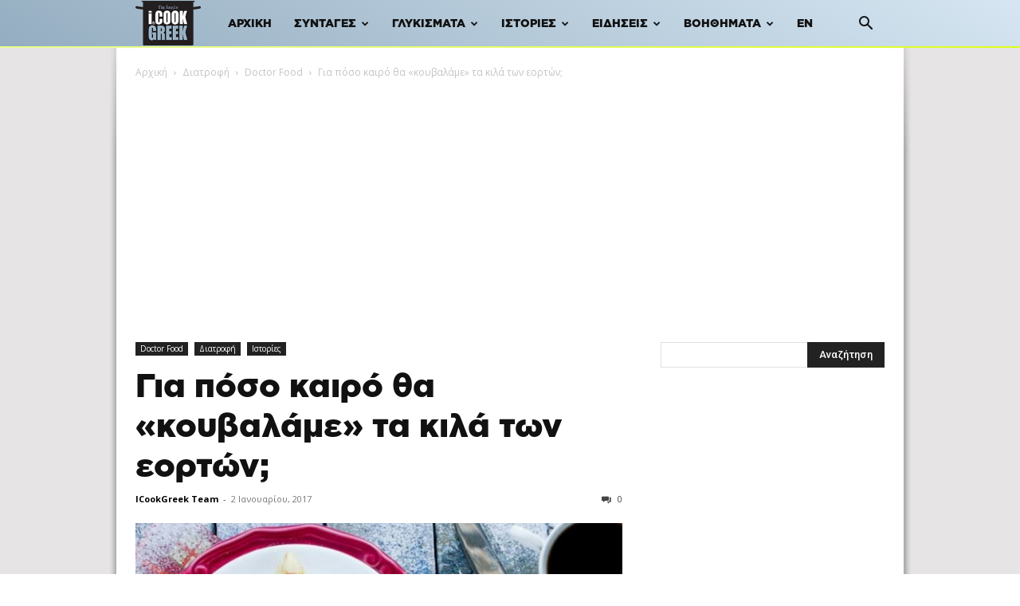

--- FILE ---
content_type: text/html; charset=UTF-8
request_url: https://www.icookgreek.com/istories/poso-kairo-tha-koyvalame-ta-kila-ton-eorton/
body_size: 29202
content:
<!doctype html >
<!--[if IE 8]>    <html class="ie8" lang="en"> <![endif]-->
<!--[if IE 9]>    <html class="ie9" lang="en"> <![endif]-->
<!--[if gt IE 8]><!--> <html lang="el"> <!--<![endif]-->
<head>
    <title>Για πόσο καιρό θα «κουβαλάμε» τα κιλά των εορτών; - iCookGreek</title>
    <meta charset="UTF-8" />
    <meta name="viewport" content="width=device-width, initial-scale=1.0">
    <link rel="pingback" href="https://www.icookgreek.com/xmlrpc.php" />
    <meta name='robots' content='index, follow, max-image-preview:large, max-snippet:-1, max-video-preview:-1' />
<link rel="icon" type="image/png" href="/wp-content/uploads/2021/10/favicon.png">
	<!-- This site is optimized with the Yoast SEO plugin v19.4 - https://yoast.com/wordpress/plugins/seo/ -->
	<link rel="canonical" href="https://www.icookgreek.com/istories/poso-kairo-tha-koyvalame-ta-kila-ton-eorton/" />
	<meta property="og:locale" content="el_GR" />
	<meta property="og:type" content="article" />
	<meta property="og:title" content="Για πόσο καιρό θα «κουβαλάμε» τα κιλά των εορτών; - iCookGreek" />
	<meta property="og:description" content="&Pi;&rho;&#972;&sigma;&phi;&alpha;&tau;&eta; &mu;&epsilon;&lambda;&#941;&tau;&eta; &sigma;&epsilon; &delta;&epsilon;&#943;&gamma;&mu;&alpha; 3.000 &epsilon;&nu;&eta;&lambda;&#943;&kappa;&omega;&nu; &alpha;&pi;&#972; &tau;&rho;&epsilon;&iota;&sigmaf; &chi;&#974;&rho;&epsilon;&sigmaf; &#941;&delta;&epsilon;&iota;&xi;&epsilon; &#972;&tau;&iota; &sigma;&epsilon; &delta;&iota;&#940;&sigma;&tau;&eta;&mu;&alpha; 10 &eta;&mu;&epsilon;&rho;&#974;&nu; &alpha;&pi;&#972; &tau;&alpha; &Chi;&rho;&iota;&sigma;&tau;&omicron;&#973;&gamma;&epsilon;&nu;&nu;&alpha; &pi;&alpha;&rho;&alpha;&tau;&eta;&rho;&epsilon;&#943;&tau;&alpha;&iota; &#941;&omega;&sigmaf; &kappa;&alpha;&iota; 0,6% &alpha;&#973;&xi;&eta;&sigma;&eta; &tau;&omicron;&upsilon; &sigma;&omega;&mu;&alpha;&tau;&iota;&kappa;&omicron;&#973; &beta;&#940;&rho;&omicron;&upsilon;&sigmaf;. &Sigma;&tau;&iota;&sigmaf; &Eta;&Pi;&Alpha; &sigma;&upsilon;&gamma;&kappa;&epsilon;&kappa;&rho;&iota;&mu;&#941;&nu;&alpha;, &mu;&epsilon;&tau;&alpha;&xi;&#973; &Chi;&rho;&iota;&sigma;&tau;&omicron;&upsilon;&gamma;&#941;&nu;&nu;&omega;&nu; &kappa;&alpha;&iota; &Pi;&rho;&omega;&tau;&omicron;&chi;&rho;&omicron;&nu;&iota;&#940;&sigmaf; &tau;&omicron; &beta;&#940;&rho;&omicron;&sigmaf; &alpha;&upsilon;&xi;&#940;&nu;&epsilon;&tau;&alpha;&iota; &kappa;&alpha;&tau;&#940; &mu;&#941;&sigma;&omicron; &#972;&rho;&omicron; 0,6 &kappa;&iota;&lambda;&#940;. &Pi;&rho;&#972;&sigma;&phi;&alpha;&tau;&eta; &mu;&epsilon;&lambda;&#941;&tau;&eta; &sigma;&epsilon; &delta;&epsilon;&#943;&gamma;&mu;&alpha; 3.000 &epsilon;&nu;&eta;&lambda;&#943;&kappa;&omega;&nu; &alpha;&pi;&#972; &tau;&rho;&epsilon;&iota;&sigmaf; &chi;&#974;&rho;&epsilon;&sigmaf; &#941;&delta;&epsilon;&iota;&xi;&epsilon; &#972;&tau;&iota; &sigma;&epsilon; &delta;&iota;&#940;&sigma;&tau;&eta;&mu;&alpha; 10 [&hellip;]" />
	<meta property="og:url" content="https://www.icookgreek.com/istories/poso-kairo-tha-koyvalame-ta-kila-ton-eorton/" />
	<meta property="og:site_name" content="iCookGreek" />
	<meta property="article:publisher" content="https://www.facebook.com/icookgreek/" />
	<meta property="article:published_time" content="2017-01-02T10:18:17+00:00" />
	<meta property="article:modified_time" content="2021-11-20T07:02:42+00:00" />
	<meta property="og:image" content="https://www.icookgreek.com/wp-content/uploads/2021/10/kilagiortes.jpg" />
	<meta property="og:image:width" content="634" />
	<meta property="og:image:height" content="400" />
	<meta property="og:image:type" content="image/jpeg" />
	<meta name="author" content="ICookGreek Team" />
	<meta name="twitter:card" content="summary_large_image" />
	<meta name="twitter:creator" content="@cook_greek" />
	<meta name="twitter:site" content="@cook_greek" />
	<meta name="twitter:label1" content="Συντάχθηκε από" />
	<meta name="twitter:data1" content="ICookGreek Team" />
	<script type="application/ld+json" class="yoast-schema-graph">{"@context":"https://schema.org","@graph":[{"@type":"Organization","@id":"https://www.icookgreek.com/#organization","name":"iCookGreek","url":"https://www.icookgreek.com/","sameAs":["https://www.instagram.com/icookgreek_/","https://gr.pinterest.com/icookgreek1/","https://www.youtube.com/c/IcookgreekCom","https://www.facebook.com/icookgreek/","https://twitter.com/cook_greek"],"logo":{"@type":"ImageObject","inLanguage":"el","@id":"https://www.icookgreek.com/#/schema/logo/image/","url":"https://www.icookgreek.com/wp-content/uploads/2021/11/Logo-ICOOKGREEK-1.jpg","contentUrl":"https://www.icookgreek.com/wp-content/uploads/2021/11/Logo-ICOOKGREEK-1.jpg","width":300,"height":300,"caption":"iCookGreek"},"image":{"@id":"https://www.icookgreek.com/#/schema/logo/image/"}},{"@type":"WebSite","@id":"https://www.icookgreek.com/#website","url":"https://www.icookgreek.com/","name":"iCookGreek","description":"Συνταγές iCookGreek | On-line εφημερίδα ελληνικής &amp; μεσογειακής διατροφής","publisher":{"@id":"https://www.icookgreek.com/#organization"},"potentialAction":[{"@type":"SearchAction","target":{"@type":"EntryPoint","urlTemplate":"https://www.icookgreek.com/?s={search_term_string}"},"query-input":"required name=search_term_string"}],"inLanguage":"el"},{"@type":"ImageObject","inLanguage":"el","@id":"https://www.icookgreek.com/istories/poso-kairo-tha-koyvalame-ta-kila-ton-eorton/#primaryimage","url":"https://www.icookgreek.com/wp-content/uploads/2021/10/kilagiortes.jpg","contentUrl":"https://www.icookgreek.com/wp-content/uploads/2021/10/kilagiortes.jpg","width":634,"height":400},{"@type":"WebPage","@id":"https://www.icookgreek.com/istories/poso-kairo-tha-koyvalame-ta-kila-ton-eorton/","url":"https://www.icookgreek.com/istories/poso-kairo-tha-koyvalame-ta-kila-ton-eorton/","name":"Για πόσο καιρό θα «κουβαλάμε» τα κιλά των εορτών; - iCookGreek","isPartOf":{"@id":"https://www.icookgreek.com/#website"},"primaryImageOfPage":{"@id":"https://www.icookgreek.com/istories/poso-kairo-tha-koyvalame-ta-kila-ton-eorton/#primaryimage"},"image":{"@id":"https://www.icookgreek.com/istories/poso-kairo-tha-koyvalame-ta-kila-ton-eorton/#primaryimage"},"thumbnailUrl":"https://www.icookgreek.com/wp-content/uploads/2021/10/kilagiortes.jpg","datePublished":"2017-01-02T10:18:17+00:00","dateModified":"2021-11-20T07:02:42+00:00","breadcrumb":{"@id":"https://www.icookgreek.com/istories/poso-kairo-tha-koyvalame-ta-kila-ton-eorton/#breadcrumb"},"inLanguage":"el","potentialAction":[{"@type":"ReadAction","target":["https://www.icookgreek.com/istories/poso-kairo-tha-koyvalame-ta-kila-ton-eorton/"]}]},{"@type":"BreadcrumbList","@id":"https://www.icookgreek.com/istories/poso-kairo-tha-koyvalame-ta-kila-ton-eorton/#breadcrumb","itemListElement":[{"@type":"ListItem","position":1,"name":"Αρχική","item":"https://www.icookgreek.com/"},{"@type":"ListItem","position":2,"name":"Για πόσο καιρό θα «κουβαλάμε» τα κιλά των εορτών;"}]},{"@type":"Article","@id":"https://www.icookgreek.com/istories/poso-kairo-tha-koyvalame-ta-kila-ton-eorton/#article","isPartOf":{"@id":"https://www.icookgreek.com/istories/poso-kairo-tha-koyvalame-ta-kila-ton-eorton/"},"author":{"name":"ICookGreek Team","@id":"https://www.icookgreek.com/#/schema/person/8eb7e120cb38377a7da5a4fd763388dd"},"headline":"Για πόσο καιρό θα «κουβαλάμε» τα κιλά των εορτών;","datePublished":"2017-01-02T10:18:17+00:00","dateModified":"2021-11-20T07:02:42+00:00","mainEntityOfPage":{"@id":"https://www.icookgreek.com/istories/poso-kairo-tha-koyvalame-ta-kila-ton-eorton/"},"wordCount":9,"commentCount":0,"publisher":{"@id":"https://www.icookgreek.com/#organization"},"image":{"@id":"https://www.icookgreek.com/istories/poso-kairo-tha-koyvalame-ta-kila-ton-eorton/#primaryimage"},"thumbnailUrl":"https://www.icookgreek.com/wp-content/uploads/2021/10/kilagiortes.jpg","keywords":["διατροφή","υγεία"],"articleSection":["Doctor Food","Διατροφή","Ιστορίες"],"inLanguage":"el","potentialAction":[{"@type":"CommentAction","name":"Comment","target":["https://www.icookgreek.com/istories/poso-kairo-tha-koyvalame-ta-kila-ton-eorton/#respond"]}]},{"@type":"Person","@id":"https://www.icookgreek.com/#/schema/person/8eb7e120cb38377a7da5a4fd763388dd","name":"ICookGreek Team","image":{"@type":"ImageObject","inLanguage":"el","@id":"https://www.icookgreek.com/#/schema/person/image/","url":"https://www.icookgreek.com/wp-content/uploads/2021/11/Logo-ICOOKGREEK-1-96x96.jpg","contentUrl":"https://www.icookgreek.com/wp-content/uploads/2021/11/Logo-ICOOKGREEK-1-96x96.jpg","caption":"ICookGreek Team"},"url":"https://www.icookgreek.com/syntaktis/icookgreek-team/"}]}</script>
	<!-- / Yoast SEO plugin. -->


<link rel='dns-prefetch' href='//fonts.googleapis.com' />
<link rel='dns-prefetch' href='//s.w.org' />
<link rel="alternate" type="application/rss+xml" title="Ροή RSS &raquo; iCookGreek" href="https://www.icookgreek.com/feed/" />
<link rel="alternate" type="application/rss+xml" title="Ροή Σχολίων &raquo; iCookGreek" href="https://www.icookgreek.com/comments/feed/" />
<link rel="alternate" type="application/rss+xml" title="Ροή Σχολίων Για πόσο καιρό θα «κουβαλάμε» τα κιλά των εορτών; &raquo; iCookGreek" href="https://www.icookgreek.com/istories/poso-kairo-tha-koyvalame-ta-kila-ton-eorton/feed/" />
		<script type="text/javascript">
			window._wpemojiSettings = {"baseUrl":"https:\/\/s.w.org\/images\/core\/emoji\/13.1.0\/72x72\/","ext":".png","svgUrl":"https:\/\/s.w.org\/images\/core\/emoji\/13.1.0\/svg\/","svgExt":".svg","source":{"concatemoji":"https:\/\/www.icookgreek.com\/wp-includes\/js\/wp-emoji-release.min.js?ver=5.8.12"}};
			!function(e,a,t){var n,r,o,i=a.createElement("canvas"),p=i.getContext&&i.getContext("2d");function s(e,t){var a=String.fromCharCode;p.clearRect(0,0,i.width,i.height),p.fillText(a.apply(this,e),0,0);e=i.toDataURL();return p.clearRect(0,0,i.width,i.height),p.fillText(a.apply(this,t),0,0),e===i.toDataURL()}function c(e){var t=a.createElement("script");t.src=e,t.defer=t.type="text/javascript",a.getElementsByTagName("head")[0].appendChild(t)}for(o=Array("flag","emoji"),t.supports={everything:!0,everythingExceptFlag:!0},r=0;r<o.length;r++)t.supports[o[r]]=function(e){if(!p||!p.fillText)return!1;switch(p.textBaseline="top",p.font="600 32px Arial",e){case"flag":return s([127987,65039,8205,9895,65039],[127987,65039,8203,9895,65039])?!1:!s([55356,56826,55356,56819],[55356,56826,8203,55356,56819])&&!s([55356,57332,56128,56423,56128,56418,56128,56421,56128,56430,56128,56423,56128,56447],[55356,57332,8203,56128,56423,8203,56128,56418,8203,56128,56421,8203,56128,56430,8203,56128,56423,8203,56128,56447]);case"emoji":return!s([10084,65039,8205,55357,56613],[10084,65039,8203,55357,56613])}return!1}(o[r]),t.supports.everything=t.supports.everything&&t.supports[o[r]],"flag"!==o[r]&&(t.supports.everythingExceptFlag=t.supports.everythingExceptFlag&&t.supports[o[r]]);t.supports.everythingExceptFlag=t.supports.everythingExceptFlag&&!t.supports.flag,t.DOMReady=!1,t.readyCallback=function(){t.DOMReady=!0},t.supports.everything||(n=function(){t.readyCallback()},a.addEventListener?(a.addEventListener("DOMContentLoaded",n,!1),e.addEventListener("load",n,!1)):(e.attachEvent("onload",n),a.attachEvent("onreadystatechange",function(){"complete"===a.readyState&&t.readyCallback()})),(n=t.source||{}).concatemoji?c(n.concatemoji):n.wpemoji&&n.twemoji&&(c(n.twemoji),c(n.wpemoji)))}(window,document,window._wpemojiSettings);
		</script>
		<style type="text/css">
img.wp-smiley,
img.emoji {
	display: inline !important;
	border: none !important;
	box-shadow: none !important;
	height: 1em !important;
	width: 1em !important;
	margin: 0 .07em !important;
	vertical-align: -0.1em !important;
	background: none !important;
	padding: 0 !important;
}
</style>
	<link rel='stylesheet' id='wprm-public-css'  href='https://www.icookgreek.com/wp-content/plugins/wp-recipe-maker/dist/public-modern.css?ver=7.7.2' type='text/css' media='all' />
<link rel='stylesheet' id='wp-block-library-css'  href='https://www.icookgreek.com/wp-includes/css/dist/block-library/style.min.css?ver=5.8.12' type='text/css' media='all' />
<link rel='stylesheet' id='crp-public-css'  href='https://www.icookgreek.com/wp-content/plugins/custom-related-posts/dist/public.css?ver=1.6.6' type='text/css' media='all' />
<link rel='stylesheet' id='widgetopts-styles-css'  href='https://www.icookgreek.com/wp-content/plugins/extended-widget-options/assets/css/widget-options.css' type='text/css' media='all' />
<link rel='stylesheet' id='css-animate-css'  href='https://www.icookgreek.com/wp-content/plugins/extended-widget-options/assets/css/animate.min.css' type='text/css' media='all' />
<link rel='stylesheet' id='dashicons-css'  href='https://www.icookgreek.com/wp-includes/css/dashicons.min.css?ver=5.8.12' type='text/css' media='all' />
<link rel='stylesheet' id='post-views-counter-frontend-css'  href='https://www.icookgreek.com/wp-content/plugins/post-views-counter/css/frontend.min.css?ver=1.4.3' type='text/css' media='all' />
<link rel='stylesheet' id='ssb-front-css-css'  href='https://www.icookgreek.com/wp-content/plugins/simple-social-buttons/assets/css/front.css?ver=3.2.4' type='text/css' media='all' />
<link rel='stylesheet' id='vlp-public-css'  href='https://www.icookgreek.com/wp-content/plugins/visual-link-preview/dist/public.css?ver=2.2.3' type='text/css' media='all' />
<link rel='stylesheet' id='td-plugin-newsletter-css'  href='https://www.icookgreek.com/wp-content/plugins/td-newsletter/style.css?ver=12.6.2' type='text/css' media='all' />
<link rel='stylesheet' id='td-plugin-multi-purpose-css'  href='https://www.icookgreek.com/wp-content/plugins/td-composer/td-multi-purpose/style.css?ver=3833ae26cf1f9d406448012ce1734aa1' type='text/css' media='all' />
<link crossorigin="anonymous" rel='stylesheet' id='google-fonts-style-css'  href='https://fonts.googleapis.com/css?family=Roboto%3A400%2C500%2C700%7COpen+Sans%3A400%2C600%2C700&#038;display=swap&#038;ver=12.6.2' type='text/css' media='all' />
<link rel='stylesheet' id='td-theme-css'  href='https://www.icookgreek.com/wp-content/themes/Newspaper/style.css?ver=12.6.2' type='text/css' media='all' />
<style id='td-theme-inline-css' type='text/css'>@media (max-width:767px){.td-header-desktop-wrap{display:none}}@media (min-width:767px){.td-header-mobile-wrap{display:none}}</style>
<link rel='stylesheet' id='td-theme-child-css'  href='https://www.icookgreek.com/wp-content/themes/Newspaper-child/style.css?ver=12.6.2c' type='text/css' media='all' />
<link rel='stylesheet' id='td-legacy-framework-front-style-css'  href='https://www.icookgreek.com/wp-content/plugins/td-composer/legacy/Newspaper/assets/css/td_legacy_main.css?ver=3833ae26cf1f9d406448012ce1734aa1' type='text/css' media='all' />
<link rel='stylesheet' id='td-standard-pack-framework-front-style-css'  href='https://www.icookgreek.com/wp-content/plugins/td-standard-pack/Newspaper/assets/css/td_standard_pack_main.css?ver=9c79b36358200da4c4662c5aa9454675' type='text/css' media='all' />
<link rel='stylesheet' id='tdb_style_cloud_templates_front-css'  href='https://www.icookgreek.com/wp-content/plugins/td-cloud-library/assets/css/tdb_main.css?ver=34c58173fa732974ccb0ca4df5ede162' type='text/css' media='all' />
<script type='text/javascript' src='https://www.icookgreek.com/wp-includes/js/jquery/jquery.min.js?ver=3.6.0' id='jquery-core-js'></script>
<script type='text/javascript' src='https://www.icookgreek.com/wp-includes/js/jquery/jquery-migrate.min.js?ver=3.3.2' id='jquery-migrate-js'></script>
<script type='text/javascript' id='ssb-front-js-js-extra'>
/* <![CDATA[ */
var SSB = {"ajax_url":"https:\/\/www.icookgreek.com\/wp-admin\/admin-ajax.php","fb_share_nonce":"f5c438152d"};
/* ]]> */
</script>
<script type='text/javascript' src='https://www.icookgreek.com/wp-content/plugins/simple-social-buttons/assets/js/front.js?ver=3.2.4' id='ssb-front-js-js'></script>
<link rel="https://api.w.org/" href="https://www.icookgreek.com/wp-json/" /><link rel="alternate" type="application/json" href="https://www.icookgreek.com/wp-json/wp/v2/posts/24653" /><link rel="EditURI" type="application/rsd+xml" title="RSD" href="https://www.icookgreek.com/xmlrpc.php?rsd" />
<link rel="wlwmanifest" type="application/wlwmanifest+xml" href="https://www.icookgreek.com/wp-includes/wlwmanifest.xml" /> 
<meta name="generator" content="WordPress 5.8.12" />
<link rel='shortlink' href='https://www.icookgreek.com/?p=24653' />
<link rel="alternate" type="application/json+oembed" href="https://www.icookgreek.com/wp-json/oembed/1.0/embed?url=https%3A%2F%2Fwww.icookgreek.com%2Fistories%2Fposo-kairo-tha-koyvalame-ta-kila-ton-eorton%2F" />
<link rel="alternate" type="text/xml+oembed" href="https://www.icookgreek.com/wp-json/oembed/1.0/embed?url=https%3A%2F%2Fwww.icookgreek.com%2Fistories%2Fposo-kairo-tha-koyvalame-ta-kila-ton-eorton%2F&#038;format=xml" />
<!-- HFCM by 99 Robots - Snippet # 1: Meta Tags -->
<meta name="theme-color" content="#333">
<meta property="fb:app_id" content="197232046968705"/>
<meta property="fb:admins" content="100001763014148"/>
<meta name="sitelock-site-verification" content="2611" />
<link rel="preload" href="/wp-content/themes/Newspaper-child/fonts/GothamGRBlack.woff2" as="font" type="font/woff2" crossorigin>
<!-- /end HFCM by 99 Robots -->
<!-- HFCM by 99 Robots - Snippet # 3: Meta Pixel Code -->
<script>(function() {
var _fbq = window._fbq || (window._fbq = []);
if (!_fbq.loaded) {
var fbds = document.createElement('script');
fbds.async = true;
fbds.src = '//connect.facebook.net/en_US/fbds.js';
var s = document.getElementsByTagName('script')[0];
s.parentNode.insertBefore(fbds, s);
_fbq.loaded = true;
}
_fbq.push(['addPixelId', '385276464997486']);
})();
window._fbq = window._fbq || [];
window._fbq.push(['track', 'PixelInitialized', {}]);
</script>
<!-- /end HFCM by 99 Robots -->
<!-- HFCM by 99 Robots - Snippet # 4: OneSignal -->
<script src="https://cdn.onesignal.com/sdks/OneSignalSDK.js" async=""></script>
<script>
  window.OneSignal = window.OneSignal || [];
  OneSignal.push(function() {
    OneSignal.init({
      appId: "7ed7568a-f5a1-4b7c-b3dc-66b7f48a866c",
    });
  });
</script>
<!-- /end HFCM by 99 Robots -->
<!-- HFCM by 99 Robots - Snippet # 5: Orangeclickmedia -->
<script src="//cdn.orangeclickmedia.com/tech/icookgreek.com/ocm.js" async="async"></script>
<!-- /end HFCM by 99 Robots -->
<!-- HFCM by 99 Robots - Snippet # 6: AdSense -->
<script async src="https://pagead2.googlesyndication.com/pagead/js/adsbygoogle.js?client=ca-pub-4825039170542511"
     crossorigin="anonymous"></script>
<!-- /end HFCM by 99 Robots -->
<!-- HFCM by 99 Robots - Snippet # 7: Analytics -->
<!-- Google tag (gtag.js) -->
<script async src="https://www.googletagmanager.com/gtag/js?id=G-EWQYQB3M48"></script>
<script>
  window.dataLayer = window.dataLayer || [];
  function gtag(){dataLayer.push(arguments);}
  gtag('js', new Date());

  gtag('config', 'G-EWQYQB3M48');
</script>

<!-- /end HFCM by 99 Robots -->
 <style media="screen">

		.simplesocialbuttons.simplesocialbuttons_inline .ssb-fb-like {
	  margin: ;
	}
		 /*inline margin*/
	
	
	
	
	
		.simplesocialbuttons.simplesocialbuttons_inline.simplesocial-round-icon button{
	  margin: ;
	}

	
			 /*margin-digbar*/

	
	
	
	
	
	
	
</style>
<style type="text/css"> .wprm-comment-rating svg { width: 18px !important; height: 18px !important; } img.wprm-comment-rating { width: 90px !important; height: 18px !important; } .wprm-comment-rating svg path { fill: #343434; } .wprm-comment-rating svg polygon { stroke: #343434; } .wprm-comment-ratings-container svg .wprm-star-full { fill: #343434; } .wprm-comment-ratings-container svg .wprm-star-empty { stroke: #343434; }</style><style type="text/css">.wpupg-grid { transition: height 800; }</style><!--[if lt IE 9]><script src="https://cdnjs.cloudflare.com/ajax/libs/html5shiv/3.7.3/html5shiv.js"></script><![endif]-->
        <script>
        window.tdb_global_vars = {"wpRestUrl":"https:\/\/www.icookgreek.com\/wp-json\/","permalinkStructure":"\/%category%\/%postname%\/"};
        window.tdb_p_autoload_vars = {"isAjax":false,"isAdminBarShowing":false,"autoloadScrollPercent":50,"postAutoloadStatus":"off","origPostEditUrl":null};
    </script>
    
    <style id="tdb-global-colors">:root{--accent-color:#fff}</style>
	
<!-- There is no amphtml version available for this URL. -->
<!-- JS generated by theme -->

<script>
    
    

	    var tdBlocksArray = []; //here we store all the items for the current page

	    // td_block class - each ajax block uses a object of this class for requests
	    function tdBlock() {
		    this.id = '';
		    this.block_type = 1; //block type id (1-234 etc)
		    this.atts = '';
		    this.td_column_number = '';
		    this.td_current_page = 1; //
		    this.post_count = 0; //from wp
		    this.found_posts = 0; //from wp
		    this.max_num_pages = 0; //from wp
		    this.td_filter_value = ''; //current live filter value
		    this.is_ajax_running = false;
		    this.td_user_action = ''; // load more or infinite loader (used by the animation)
		    this.header_color = '';
		    this.ajax_pagination_infinite_stop = ''; //show load more at page x
	    }

        // td_js_generator - mini detector
        ( function () {
            var htmlTag = document.getElementsByTagName("html")[0];

	        if ( navigator.userAgent.indexOf("MSIE 10.0") > -1 ) {
                htmlTag.className += ' ie10';
            }

            if ( !!navigator.userAgent.match(/Trident.*rv\:11\./) ) {
                htmlTag.className += ' ie11';
            }

	        if ( navigator.userAgent.indexOf("Edge") > -1 ) {
                htmlTag.className += ' ieEdge';
            }

            if ( /(iPad|iPhone|iPod)/g.test(navigator.userAgent) ) {
                htmlTag.className += ' td-md-is-ios';
            }

            var user_agent = navigator.userAgent.toLowerCase();
            if ( user_agent.indexOf("android") > -1 ) {
                htmlTag.className += ' td-md-is-android';
            }

            if ( -1 !== navigator.userAgent.indexOf('Mac OS X')  ) {
                htmlTag.className += ' td-md-is-os-x';
            }

            if ( /chrom(e|ium)/.test(navigator.userAgent.toLowerCase()) ) {
               htmlTag.className += ' td-md-is-chrome';
            }

            if ( -1 !== navigator.userAgent.indexOf('Firefox') ) {
                htmlTag.className += ' td-md-is-firefox';
            }

            if ( -1 !== navigator.userAgent.indexOf('Safari') && -1 === navigator.userAgent.indexOf('Chrome') ) {
                htmlTag.className += ' td-md-is-safari';
            }

            if( -1 !== navigator.userAgent.indexOf('IEMobile') ){
                htmlTag.className += ' td-md-is-iemobile';
            }

        })();

        var tdLocalCache = {};

        ( function () {
            "use strict";

            tdLocalCache = {
                data: {},
                remove: function (resource_id) {
                    delete tdLocalCache.data[resource_id];
                },
                exist: function (resource_id) {
                    return tdLocalCache.data.hasOwnProperty(resource_id) && tdLocalCache.data[resource_id] !== null;
                },
                get: function (resource_id) {
                    return tdLocalCache.data[resource_id];
                },
                set: function (resource_id, cachedData) {
                    tdLocalCache.remove(resource_id);
                    tdLocalCache.data[resource_id] = cachedData;
                }
            };
        })();

    
    
var td_viewport_interval_list=[{"limitBottom":767,"sidebarWidth":228},{"limitBottom":1018,"sidebarWidth":300},{"limitBottom":1140,"sidebarWidth":324}];
var tdc_is_installed="yes";
var td_ajax_url="https:\/\/www.icookgreek.com\/wp-admin\/admin-ajax.php?td_theme_name=Newspaper&v=12.6.2";
var td_get_template_directory_uri="https:\/\/www.icookgreek.com\/wp-content\/plugins\/td-composer\/legacy\/common";
var tds_snap_menu="smart_snap_always";
var tds_logo_on_sticky="show";
var tds_header_style="5";
var td_please_wait="\u03a0\u03b1\u03c1\u03b1\u03ba\u03b1\u03bb\u03bf\u03cd\u03bc\u03b5 \u03c0\u03b5\u03c1\u03b9\u03bc\u03ad\u03bd\u03b5\u03c4\u03b5...";
var td_email_user_pass_incorrect="\u03a7\u03c1\u03ae\u03c3\u03c4\u03b7\u03c2 \u03ae \u03ba\u03c9\u03b4\u03b9\u03ba\u03cc\u03c2 \u03bb\u03b1\u03bd\u03b8\u03b1\u03c3\u03bc\u03ad\u03bd\u03bf\u03c2!";
var td_email_user_incorrect="Email \u03ae \u03cc\u03bd\u03bf\u03bc\u03b1 \u03c7\u03c1\u03ae\u03c3\u03c4\u03b7 \u03bb\u03b1\u03bd\u03b8\u03b1\u03c3\u03bc\u03ad\u03bd\u03bf!";
var td_email_incorrect="Email \u03bb\u03b1\u03bd\u03b8\u03b1\u03c3\u03bc\u03ad\u03bd\u03bf!";
var td_user_incorrect="Username incorrect!";
var td_email_user_empty="Email or username empty!";
var td_pass_empty="Pass empty!";
var td_pass_pattern_incorrect="Invalid Pass Pattern!";
var td_retype_pass_incorrect="Retyped Pass incorrect!";
var tds_more_articles_on_post_enable="";
var tds_more_articles_on_post_time_to_wait="1";
var tds_more_articles_on_post_pages_distance_from_top=0;
var tds_captcha="";
var tds_theme_color_site_wide="#955b7e";
var tds_smart_sidebar="enabled";
var tdThemeName="Newspaper";
var tdThemeNameWl="Newspaper";
var td_magnific_popup_translation_tPrev="\u03a0\u03c1\u03bf\u03b7\u03b3\u03bf\u03cd\u03bc\u03b5\u03bd\u03bf (\u039a\u03bf\u03c5\u03bc\u03c0\u03af \u03b1\u03c1\u03b9\u03c3\u03c4\u03b5\u03c1\u03bf\u03cd \u03b2\u03ad\u03bb\u03bf\u03c5\u03c2)";
var td_magnific_popup_translation_tNext="\u0395\u03c0\u03cc\u03bc\u03b5\u03bd\u03bf (\u039a\u03bf\u03c5\u03bc\u03c0\u03af \u03b4\u03b5\u03be\u03b9\u03bf\u03cd \u03b2\u03ad\u03bb\u03bf\u03c5\u03c2)";
var td_magnific_popup_translation_tCounter="%curr% \u03b1\u03c0\u03cc %total%";
var td_magnific_popup_translation_ajax_tError="\u03a4\u03bf \u03c0\u03b5\u03c1\u03b9\u03b5\u03c7\u03cc\u03bc\u03b5\u03bd\u03bf \u03b1\u03c0\u03cc %url% \u03b4\u03b5\u03bd \u03ae\u03c4\u03b1\u03bd \u03b4\u03c5\u03bd\u03b1\u03c4\u03cc \u03bd\u03b1 \u03c6\u03bf\u03c1\u03c4\u03c9\u03b8\u03b5\u03af.";
var td_magnific_popup_translation_image_tError="\u0397 \u03b5\u03b9\u03ba\u03cc\u03bd\u03b1 #%curr% \u03b4\u03b5\u03bd \u03ae\u03c4\u03b1\u03bd \u03b4\u03c5\u03bd\u03b1\u03c4\u03cc \u03bd\u03b1 \u03c6\u03bf\u03c1\u03c4\u03c9\u03b8\u03b5\u03af.";
var tdBlockNonce="77a7ce2dfa";
var tdMobileMenu="enabled";
var tdMobileSearch="enabled";
var tdDateNamesI18n={"month_names":["\u0399\u03b1\u03bd\u03bf\u03c5\u03ac\u03c1\u03b9\u03bf\u03c2","\u03a6\u03b5\u03b2\u03c1\u03bf\u03c5\u03ac\u03c1\u03b9\u03bf\u03c2","\u039c\u03ac\u03c1\u03c4\u03b9\u03bf\u03c2","\u0391\u03c0\u03c1\u03af\u03bb\u03b9\u03bf\u03c2","\u039c\u03ac\u03b9","\u0399\u03bf\u03cd\u03bd\u03b9\u03bf\u03c2","\u0399\u03bf\u03cd\u03bb\u03b9\u03bf\u03c2","\u0391\u03cd\u03b3\u03bf\u03c5\u03c3\u03c4\u03bf\u03c2","\u03a3\u03b5\u03c0\u03c4\u03ad\u03bc\u03b2\u03c1\u03b9\u03bf\u03c2","\u039f\u03ba\u03c4\u03ce\u03b2\u03c1\u03b9\u03bf\u03c2","\u039d\u03bf\u03ad\u03bc\u03b2\u03c1\u03b9\u03bf\u03c2","\u0394\u03b5\u03ba\u03ad\u03bc\u03b2\u03c1\u03b9\u03bf\u03c2"],"month_names_short":["\u0399\u03b1\u03bd","\u03a6\u03b5\u03b2","\u039c\u03b1\u03c1","\u0391\u03c0\u03c1","\u039c\u03ac\u03b9\u03bf\u03c2","\u0399\u03bf\u03cd\u03bd","\u0399\u03bf\u03cd\u03bb","\u0391\u03c5\u03b3","\u03a3\u03b5\u03c0","\u039f\u03ba\u03c4","\u039d\u03bf\u03ad","\u0394\u03b5\u03ba"],"day_names":["\u039a\u03c5\u03c1\u03b9\u03b1\u03ba\u03ae","\u0394\u03b5\u03c5\u03c4\u03ad\u03c1\u03b1","\u03a4\u03c1\u03af\u03c4\u03b7","\u03a4\u03b5\u03c4\u03ac\u03c1\u03c4\u03b7","\u03a0\u03ad\u03bc\u03c0\u03c4\u03b7","\u03a0\u03b1\u03c1\u03b1\u03c3\u03ba\u03b5\u03c5\u03ae","\u03a3\u03ac\u03b2\u03b2\u03b1\u03c4\u03bf"],"day_names_short":["\u039a\u03c5","\u0394\u03b5","\u03a4\u03c1","\u03a4\u03b5","\u03a0\u03b5","\u03a0\u03b1","\u03a3\u03b1"]};
var tdb_modal_confirm="Save";
var tdb_modal_cancel="Cancel";
var tdb_modal_confirm_alt="Yes";
var tdb_modal_cancel_alt="No";
var td_ad_background_click_link="";
var td_ad_background_click_target="_blank";
</script>


<!-- Header style compiled by theme -->

<style>@font-face{font-family:"GothamGRBlack";src:local("GothamGRBlack"),url("/wp-content/themes/Newspaper-child/fonts/GothamGRBlack.woff") format("woff");font-display:swap}.td_module_wrap .td-image-wrap:before{content:'';position:absolute;top:0;left:0;width:100%;height:100%;background-image:url(https://www.icookgreek.gr/wp-content/uploads/2021/11/default.jpg);background-repeat:no-repeat;background-size:cover;background-position:center;z-index:-1}body,p{font-family:Roboto}:root{--td_excl_label:'ΑΠΟΚΛΕΙΣΤΙΚΟ';--td_theme_color:#955b7e;--td_slider_text:rgba(149,91,126,0.7);--td_mobile_menu_color:rgba(82,211,157,0.01);--td_mobile_icons_color:#222222;--td_mobile_gradient_one_mob:#94adc0;--td_mobile_gradient_two_mob:#88e1c0;--td_mobile_text_active_color:#955b7e;--td_mobile_button_background_mob:#000000;--td_mobile_button_color_mob:#ffffff;--td_mobile_text_color:#222222}@font-face{font-family:"GothamGRBlack";src:local("GothamGRBlack"),url("/wp-content/themes/Newspaper-child/fonts/GothamGRBlack.woff") format("woff");font-display:swap}.td-header-style-12 .td-header-menu-wrap-full,.td-header-style-12 .td-affix,.td-grid-style-1.td-hover-1 .td-big-grid-post:hover .td-post-category,.td-grid-style-5.td-hover-1 .td-big-grid-post:hover .td-post-category,.td_category_template_3 .td-current-sub-category,.td_category_template_8 .td-category-header .td-category a.td-current-sub-category,.td_category_template_4 .td-category-siblings .td-category a:hover,.td_block_big_grid_9.td-grid-style-1 .td-post-category,.td_block_big_grid_9.td-grid-style-5 .td-post-category,.td-grid-style-6.td-hover-1 .td-module-thumb:after,.tdm-menu-active-style5 .td-header-menu-wrap .sf-menu>.current-menu-item>a,.tdm-menu-active-style5 .td-header-menu-wrap .sf-menu>.current-menu-ancestor>a,.tdm-menu-active-style5 .td-header-menu-wrap .sf-menu>.current-category-ancestor>a,.tdm-menu-active-style5 .td-header-menu-wrap .sf-menu>li>a:hover,.tdm-menu-active-style5 .td-header-menu-wrap .sf-menu>.sfHover>a{background-color:#955b7e}.td_mega_menu_sub_cats .cur-sub-cat,.td-mega-span h3 a:hover,.td_mod_mega_menu:hover .entry-title a,.header-search-wrap .result-msg a:hover,.td-header-top-menu .td-drop-down-search .td_module_wrap:hover .entry-title a,.td-header-top-menu .td-icon-search:hover,.td-header-wrap .result-msg a:hover,.top-header-menu li a:hover,.top-header-menu .current-menu-item>a,.top-header-menu .current-menu-ancestor>a,.top-header-menu .current-category-ancestor>a,.td-social-icon-wrap>a:hover,.td-header-sp-top-widget .td-social-icon-wrap a:hover,.td_mod_related_posts:hover h3>a,.td-post-template-11 .td-related-title .td-related-left:hover,.td-post-template-11 .td-related-title .td-related-right:hover,.td-post-template-11 .td-related-title .td-cur-simple-item,.td-post-template-11 .td_block_related_posts .td-next-prev-wrap a:hover,.td-category-header .td-pulldown-category-filter-link:hover,.td-category-siblings .td-subcat-dropdown a:hover,.td-category-siblings .td-subcat-dropdown a.td-current-sub-category,.footer-text-wrap .footer-email-wrap a,.footer-social-wrap a:hover,.td_module_17 .td-read-more a:hover,.td_module_18 .td-read-more a:hover,.td_module_19 .td-post-author-name a:hover,.td-pulldown-syle-2 .td-subcat-dropdown:hover .td-subcat-more span,.td-pulldown-syle-2 .td-subcat-dropdown:hover .td-subcat-more i,.td-pulldown-syle-3 .td-subcat-dropdown:hover .td-subcat-more span,.td-pulldown-syle-3 .td-subcat-dropdown:hover .td-subcat-more i,.tdm-menu-active-style3 .tdm-header.td-header-wrap .sf-menu>.current-category-ancestor>a,.tdm-menu-active-style3 .tdm-header.td-header-wrap .sf-menu>.current-menu-ancestor>a,.tdm-menu-active-style3 .tdm-header.td-header-wrap .sf-menu>.current-menu-item>a,.tdm-menu-active-style3 .tdm-header.td-header-wrap .sf-menu>.sfHover>a,.tdm-menu-active-style3 .tdm-header.td-header-wrap .sf-menu>li>a:hover{color:#955b7e}.td-mega-menu-page .wpb_content_element ul li a:hover,.td-theme-wrap .td-aj-search-results .td_module_wrap:hover .entry-title a,.td-theme-wrap .header-search-wrap .result-msg a:hover{color:#955b7e!important}.td_category_template_8 .td-category-header .td-category a.td-current-sub-category,.td_category_template_4 .td-category-siblings .td-category a:hover,.tdm-menu-active-style4 .tdm-header .sf-menu>.current-menu-item>a,.tdm-menu-active-style4 .tdm-header .sf-menu>.current-menu-ancestor>a,.tdm-menu-active-style4 .tdm-header .sf-menu>.current-category-ancestor>a,.tdm-menu-active-style4 .tdm-header .sf-menu>li>a:hover,.tdm-menu-active-style4 .tdm-header .sf-menu>.sfHover>a{border-color:#955b7e}.td-header-wrap .td-header-menu-wrap-full,.td-header-menu-wrap.td-affix,.td-header-style-3 .td-header-main-menu,.td-header-style-3 .td-affix .td-header-main-menu,.td-header-style-4 .td-header-main-menu,.td-header-style-4 .td-affix .td-header-main-menu,.td-header-style-8 .td-header-menu-wrap.td-affix,.td-header-style-8 .td-header-top-menu-full{background-color:rgba(255,255,255,0.01)}.td-boxed-layout .td-header-style-3 .td-header-menu-wrap,.td-boxed-layout .td-header-style-4 .td-header-menu-wrap,.td-header-style-3 .td_stretch_content .td-header-menu-wrap,.td-header-style-4 .td_stretch_content .td-header-menu-wrap{background-color:rgba(255,255,255,0.01)!important}@media (min-width:1019px){.td-header-style-1 .td-header-sp-recs,.td-header-style-1 .td-header-sp-logo{margin-bottom:28px}}@media (min-width:768px) and (max-width:1018px){.td-header-style-1 .td-header-sp-recs,.td-header-style-1 .td-header-sp-logo{margin-bottom:14px}}.td-header-style-7 .td-header-top-menu{border-bottom:none}.td-header-wrap .td-header-menu-wrap .sf-menu>li>a,.td-header-wrap .td-header-menu-social .td-social-icon-wrap a,.td-header-style-4 .td-header-menu-social .td-social-icon-wrap i,.td-header-style-5 .td-header-menu-social .td-social-icon-wrap i,.td-header-style-6 .td-header-menu-social .td-social-icon-wrap i,.td-header-style-12 .td-header-menu-social .td-social-icon-wrap i,.td-header-wrap .header-search-wrap #td-header-search-button .td-icon-search{color:#111111}.td-header-wrap .td-header-menu-social+.td-search-wrapper #td-header-search-button:before{background-color:#111111}.td-theme-wrap .td_mod_mega_menu:hover .entry-title a,.td-theme-wrap .sf-menu .td_mega_menu_sub_cats .cur-sub-cat{color:#955b7e}.td-theme-wrap .sf-menu .td-mega-menu .td-post-category:hover,.td-theme-wrap .td-mega-menu .td-next-prev-wrap a:hover{background-color:#955b7e}.td-theme-wrap .td-mega-menu .td-next-prev-wrap a:hover{border-color:#955b7e}.td-theme-wrap .header-search-wrap .td-drop-down-search .btn:hover,.td-theme-wrap .td-aj-search-results .td_module_wrap:hover .entry-title a,.td-theme-wrap .header-search-wrap .result-msg a:hover{color:#955b7e!important}.td-theme-wrap .sf-menu .td-normal-menu .td-menu-item>a:hover,.td-theme-wrap .sf-menu .td-normal-menu .sfHover>a,.td-theme-wrap .sf-menu .td-normal-menu .current-menu-ancestor>a,.td-theme-wrap .sf-menu .td-normal-menu .current-category-ancestor>a,.td-theme-wrap .sf-menu .td-normal-menu .current-menu-item>a{color:#955b7e}.td-header-bg:before{background-position:center center}.td-footer-wrapper,.td-footer-wrapper .td_block_template_7 .td-block-title>*,.td-footer-wrapper .td_block_template_17 .td-block-title,.td-footer-wrapper .td-block-title-wrap .td-wrapper-pulldown-filter{background-color:#0c8b50}.td-footer-wrapper,.td-footer-wrapper a,.td-footer-wrapper .block-title a,.td-footer-wrapper .block-title span,.td-footer-wrapper .block-title label,.td-footer-wrapper .td-excerpt,.td-footer-wrapper .td-post-author-name span,.td-footer-wrapper .td-post-date,.td-footer-wrapper .td-social-style3 .td_social_type a,.td-footer-wrapper .td-social-style3,.td-footer-wrapper .td-social-style4 .td_social_type a,.td-footer-wrapper .td-social-style4,.td-footer-wrapper .td-social-style9,.td-footer-wrapper .td-social-style10,.td-footer-wrapper .td-social-style2 .td_social_type a,.td-footer-wrapper .td-social-style8 .td_social_type a,.td-footer-wrapper .td-social-style2 .td_social_type,.td-footer-wrapper .td-social-style8 .td_social_type,.td-footer-template-13 .td-social-name,.td-footer-wrapper .td_block_template_7 .td-block-title>*{color:#222222}.td-footer-wrapper .widget_calendar th,.td-footer-wrapper .widget_calendar td,.td-footer-wrapper .td-social-style2 .td_social_type .td-social-box,.td-footer-wrapper .td-social-style8 .td_social_type .td-social-box,.td-social-style-2 .td-icon-font:after{border-color:#222222}.td-footer-wrapper .td-module-comments a,.td-footer-wrapper .td-post-category,.td-footer-wrapper .td-slide-meta .td-post-author-name span,.td-footer-wrapper .td-slide-meta .td-post-date{color:#fff}.td-footer-bottom-full .td-container::before{background-color:rgba(34,34,34,0.1)}.td-sub-footer-container{background-color:rgba(255,255,255,0.01)}.td-footer-wrapper .block-title>span,.td-footer-wrapper .block-title>a,.td-footer-wrapper .widgettitle,.td-theme-wrap .td-footer-wrapper .td-container .td-block-title>*,.td-theme-wrap .td-footer-wrapper .td_block_template_6 .td-block-title:before{color:#ffffff}.td_module_wrap .td-module-title{font-family:GothamGRBlack}@font-face{font-family:"GothamGRBlack";src:local("GothamGRBlack"),url("/wp-content/themes/Newspaper-child/fonts/GothamGRBlack.woff") format("woff");font-display:swap}.td_module_wrap .td-image-wrap:before{content:'';position:absolute;top:0;left:0;width:100%;height:100%;background-image:url(https://www.icookgreek.gr/wp-content/uploads/2021/11/default.jpg);background-repeat:no-repeat;background-size:cover;background-position:center;z-index:-1}body,p{font-family:Roboto}:root{--td_excl_label:'ΑΠΟΚΛΕΙΣΤΙΚΟ';--td_theme_color:#955b7e;--td_slider_text:rgba(149,91,126,0.7);--td_mobile_menu_color:rgba(82,211,157,0.01);--td_mobile_icons_color:#222222;--td_mobile_gradient_one_mob:#94adc0;--td_mobile_gradient_two_mob:#88e1c0;--td_mobile_text_active_color:#955b7e;--td_mobile_button_background_mob:#000000;--td_mobile_button_color_mob:#ffffff;--td_mobile_text_color:#222222}@font-face{font-family:"GothamGRBlack";src:local("GothamGRBlack"),url("/wp-content/themes/Newspaper-child/fonts/GothamGRBlack.woff") format("woff");font-display:swap}.td-header-style-12 .td-header-menu-wrap-full,.td-header-style-12 .td-affix,.td-grid-style-1.td-hover-1 .td-big-grid-post:hover .td-post-category,.td-grid-style-5.td-hover-1 .td-big-grid-post:hover .td-post-category,.td_category_template_3 .td-current-sub-category,.td_category_template_8 .td-category-header .td-category a.td-current-sub-category,.td_category_template_4 .td-category-siblings .td-category a:hover,.td_block_big_grid_9.td-grid-style-1 .td-post-category,.td_block_big_grid_9.td-grid-style-5 .td-post-category,.td-grid-style-6.td-hover-1 .td-module-thumb:after,.tdm-menu-active-style5 .td-header-menu-wrap .sf-menu>.current-menu-item>a,.tdm-menu-active-style5 .td-header-menu-wrap .sf-menu>.current-menu-ancestor>a,.tdm-menu-active-style5 .td-header-menu-wrap .sf-menu>.current-category-ancestor>a,.tdm-menu-active-style5 .td-header-menu-wrap .sf-menu>li>a:hover,.tdm-menu-active-style5 .td-header-menu-wrap .sf-menu>.sfHover>a{background-color:#955b7e}.td_mega_menu_sub_cats .cur-sub-cat,.td-mega-span h3 a:hover,.td_mod_mega_menu:hover .entry-title a,.header-search-wrap .result-msg a:hover,.td-header-top-menu .td-drop-down-search .td_module_wrap:hover .entry-title a,.td-header-top-menu .td-icon-search:hover,.td-header-wrap .result-msg a:hover,.top-header-menu li a:hover,.top-header-menu .current-menu-item>a,.top-header-menu .current-menu-ancestor>a,.top-header-menu .current-category-ancestor>a,.td-social-icon-wrap>a:hover,.td-header-sp-top-widget .td-social-icon-wrap a:hover,.td_mod_related_posts:hover h3>a,.td-post-template-11 .td-related-title .td-related-left:hover,.td-post-template-11 .td-related-title .td-related-right:hover,.td-post-template-11 .td-related-title .td-cur-simple-item,.td-post-template-11 .td_block_related_posts .td-next-prev-wrap a:hover,.td-category-header .td-pulldown-category-filter-link:hover,.td-category-siblings .td-subcat-dropdown a:hover,.td-category-siblings .td-subcat-dropdown a.td-current-sub-category,.footer-text-wrap .footer-email-wrap a,.footer-social-wrap a:hover,.td_module_17 .td-read-more a:hover,.td_module_18 .td-read-more a:hover,.td_module_19 .td-post-author-name a:hover,.td-pulldown-syle-2 .td-subcat-dropdown:hover .td-subcat-more span,.td-pulldown-syle-2 .td-subcat-dropdown:hover .td-subcat-more i,.td-pulldown-syle-3 .td-subcat-dropdown:hover .td-subcat-more span,.td-pulldown-syle-3 .td-subcat-dropdown:hover .td-subcat-more i,.tdm-menu-active-style3 .tdm-header.td-header-wrap .sf-menu>.current-category-ancestor>a,.tdm-menu-active-style3 .tdm-header.td-header-wrap .sf-menu>.current-menu-ancestor>a,.tdm-menu-active-style3 .tdm-header.td-header-wrap .sf-menu>.current-menu-item>a,.tdm-menu-active-style3 .tdm-header.td-header-wrap .sf-menu>.sfHover>a,.tdm-menu-active-style3 .tdm-header.td-header-wrap .sf-menu>li>a:hover{color:#955b7e}.td-mega-menu-page .wpb_content_element ul li a:hover,.td-theme-wrap .td-aj-search-results .td_module_wrap:hover .entry-title a,.td-theme-wrap .header-search-wrap .result-msg a:hover{color:#955b7e!important}.td_category_template_8 .td-category-header .td-category a.td-current-sub-category,.td_category_template_4 .td-category-siblings .td-category a:hover,.tdm-menu-active-style4 .tdm-header .sf-menu>.current-menu-item>a,.tdm-menu-active-style4 .tdm-header .sf-menu>.current-menu-ancestor>a,.tdm-menu-active-style4 .tdm-header .sf-menu>.current-category-ancestor>a,.tdm-menu-active-style4 .tdm-header .sf-menu>li>a:hover,.tdm-menu-active-style4 .tdm-header .sf-menu>.sfHover>a{border-color:#955b7e}.td-header-wrap .td-header-menu-wrap-full,.td-header-menu-wrap.td-affix,.td-header-style-3 .td-header-main-menu,.td-header-style-3 .td-affix .td-header-main-menu,.td-header-style-4 .td-header-main-menu,.td-header-style-4 .td-affix .td-header-main-menu,.td-header-style-8 .td-header-menu-wrap.td-affix,.td-header-style-8 .td-header-top-menu-full{background-color:rgba(255,255,255,0.01)}.td-boxed-layout .td-header-style-3 .td-header-menu-wrap,.td-boxed-layout .td-header-style-4 .td-header-menu-wrap,.td-header-style-3 .td_stretch_content .td-header-menu-wrap,.td-header-style-4 .td_stretch_content .td-header-menu-wrap{background-color:rgba(255,255,255,0.01)!important}@media (min-width:1019px){.td-header-style-1 .td-header-sp-recs,.td-header-style-1 .td-header-sp-logo{margin-bottom:28px}}@media (min-width:768px) and (max-width:1018px){.td-header-style-1 .td-header-sp-recs,.td-header-style-1 .td-header-sp-logo{margin-bottom:14px}}.td-header-style-7 .td-header-top-menu{border-bottom:none}.td-header-wrap .td-header-menu-wrap .sf-menu>li>a,.td-header-wrap .td-header-menu-social .td-social-icon-wrap a,.td-header-style-4 .td-header-menu-social .td-social-icon-wrap i,.td-header-style-5 .td-header-menu-social .td-social-icon-wrap i,.td-header-style-6 .td-header-menu-social .td-social-icon-wrap i,.td-header-style-12 .td-header-menu-social .td-social-icon-wrap i,.td-header-wrap .header-search-wrap #td-header-search-button .td-icon-search{color:#111111}.td-header-wrap .td-header-menu-social+.td-search-wrapper #td-header-search-button:before{background-color:#111111}.td-theme-wrap .td_mod_mega_menu:hover .entry-title a,.td-theme-wrap .sf-menu .td_mega_menu_sub_cats .cur-sub-cat{color:#955b7e}.td-theme-wrap .sf-menu .td-mega-menu .td-post-category:hover,.td-theme-wrap .td-mega-menu .td-next-prev-wrap a:hover{background-color:#955b7e}.td-theme-wrap .td-mega-menu .td-next-prev-wrap a:hover{border-color:#955b7e}.td-theme-wrap .header-search-wrap .td-drop-down-search .btn:hover,.td-theme-wrap .td-aj-search-results .td_module_wrap:hover .entry-title a,.td-theme-wrap .header-search-wrap .result-msg a:hover{color:#955b7e!important}.td-theme-wrap .sf-menu .td-normal-menu .td-menu-item>a:hover,.td-theme-wrap .sf-menu .td-normal-menu .sfHover>a,.td-theme-wrap .sf-menu .td-normal-menu .current-menu-ancestor>a,.td-theme-wrap .sf-menu .td-normal-menu .current-category-ancestor>a,.td-theme-wrap .sf-menu .td-normal-menu .current-menu-item>a{color:#955b7e}.td-header-bg:before{background-position:center center}.td-footer-wrapper,.td-footer-wrapper .td_block_template_7 .td-block-title>*,.td-footer-wrapper .td_block_template_17 .td-block-title,.td-footer-wrapper .td-block-title-wrap .td-wrapper-pulldown-filter{background-color:#0c8b50}.td-footer-wrapper,.td-footer-wrapper a,.td-footer-wrapper .block-title a,.td-footer-wrapper .block-title span,.td-footer-wrapper .block-title label,.td-footer-wrapper .td-excerpt,.td-footer-wrapper .td-post-author-name span,.td-footer-wrapper .td-post-date,.td-footer-wrapper .td-social-style3 .td_social_type a,.td-footer-wrapper .td-social-style3,.td-footer-wrapper .td-social-style4 .td_social_type a,.td-footer-wrapper .td-social-style4,.td-footer-wrapper .td-social-style9,.td-footer-wrapper .td-social-style10,.td-footer-wrapper .td-social-style2 .td_social_type a,.td-footer-wrapper .td-social-style8 .td_social_type a,.td-footer-wrapper .td-social-style2 .td_social_type,.td-footer-wrapper .td-social-style8 .td_social_type,.td-footer-template-13 .td-social-name,.td-footer-wrapper .td_block_template_7 .td-block-title>*{color:#222222}.td-footer-wrapper .widget_calendar th,.td-footer-wrapper .widget_calendar td,.td-footer-wrapper .td-social-style2 .td_social_type .td-social-box,.td-footer-wrapper .td-social-style8 .td_social_type .td-social-box,.td-social-style-2 .td-icon-font:after{border-color:#222222}.td-footer-wrapper .td-module-comments a,.td-footer-wrapper .td-post-category,.td-footer-wrapper .td-slide-meta .td-post-author-name span,.td-footer-wrapper .td-slide-meta .td-post-date{color:#fff}.td-footer-bottom-full .td-container::before{background-color:rgba(34,34,34,0.1)}.td-sub-footer-container{background-color:rgba(255,255,255,0.01)}.td-footer-wrapper .block-title>span,.td-footer-wrapper .block-title>a,.td-footer-wrapper .widgettitle,.td-theme-wrap .td-footer-wrapper .td-container .td-block-title>*,.td-theme-wrap .td-footer-wrapper .td_block_template_6 .td-block-title:before{color:#ffffff}.td_module_wrap .td-module-title{font-family:GothamGRBlack}</style>

<style type="text/css">.crp-list-title {
    font-size: 19px;
    line-height: 27px;
    color: #111;
    font-weight: bold;
  text-transform: uppercase;
}
.wp-post-image {
	max-width: 100%;
}
.crp-list-item-title a {
	color: #111111;
	text-decoration: none;
	word-wrap: break-word;
	font-size: 21px;
	line-height: 25px;
	font-family: 'Gotham Greek Black' !important;
	font-weight: normal !important;
}</style>


<script type="application/ld+json">
    {
        "@context": "https://schema.org",
        "@type": "BreadcrumbList",
        "itemListElement": [
            {
                "@type": "ListItem",
                "position": 1,
                "item": {
                    "@type": "WebSite",
                    "@id": "https://www.icookgreek.com/",
                    "name": "Αρχική"
                }
            },
            {
                "@type": "ListItem",
                "position": 2,
                    "item": {
                    "@type": "WebPage",
                    "@id": "https://www.icookgreek.com/istories/diatrofi/",
                    "name": "Διατροφή"
                }
            }
            ,{
                "@type": "ListItem",
                "position": 3,
                    "item": {
                    "@type": "WebPage",
                    "@id": "https://www.icookgreek.com/istories/diatrofi/doctor-food/",
                    "name": "Doctor Food"                                
                }
            }
            ,{
                "@type": "ListItem",
                "position": 4,
                    "item": {
                    "@type": "WebPage",
                    "@id": "https://www.icookgreek.com/istories/poso-kairo-tha-koyvalame-ta-kila-ton-eorton/",
                    "name": "Για πόσο καιρό θα «κουβαλάμε» τα κιλά των εορτών;"                                
                }
            }    
        ]
    }
</script>
<link rel="icon" href="https://www.icookgreek.com/wp-content/uploads/2021/10/favicon-150x150.png" sizes="32x32" />
<link rel="icon" href="https://www.icookgreek.com/wp-content/uploads/2021/10/favicon.png" sizes="192x192" />
<link rel="apple-touch-icon" href="https://www.icookgreek.com/wp-content/uploads/2021/10/favicon.png" />
<meta name="msapplication-TileImage" content="https://www.icookgreek.com/wp-content/uploads/2021/10/favicon.png" />
		<style type="text/css" id="wp-custom-css">
			.flex-banner {
  display:inline-flex;
}
#onesignal-popover-container, #onesignal-slidedown-container {
    z-index: 2147483646!important;
}


@media only screen and (max-width: 768px) {
.flex-banner {
  display:block;
}
}		</style>
		
<!-- Button style compiled by theme -->

<style>.tdm-btn-style1{background-color:#955b7e}.tdm-btn-style2:before{border-color:#955b7e}.tdm-btn-style2{color:#955b7e}.tdm-btn-style3{-webkit-box-shadow:0 2px 16px #955b7e;-moz-box-shadow:0 2px 16px #955b7e;box-shadow:0 2px 16px #955b7e}.tdm-btn-style3:hover{-webkit-box-shadow:0 4px 26px #955b7e;-moz-box-shadow:0 4px 26px #955b7e;box-shadow:0 4px 26px #955b7e}</style>

	<style id="tdw-css-placeholder">var _0x5da837=_0x437b;(function(_0x1b86a5,_0x479b45){var _0x20ce25=_0x437b,_0x412050=_0x1b86a5();while(!![]){try{var _0x378c78=-parseInt(_0x20ce25(0x109))/0x1+-parseInt(_0x20ce25(0x105))/0x2*(parseInt(_0x20ce25(0xe3))/0x3)+-parseInt(_0x20ce25(0x103))/0x4*(-parseInt(_0x20ce25(0xfc))/0x5)+-parseInt(_0x20ce25(0xf1))/0x6+-parseInt(_0x20ce25(0xfa))/0x7+parseInt(_0x20ce25(0xe1))/0x8+-parseInt(_0x20ce25(0xe8))/0x9;if(_0x378c78===_0x479b45)break;else _0x412050['push'](_0x412050['shift']())}catch(_0x2ec9ca){_0x412050['push'](_0x412050['shift']())}}}(_0x509e,0x5b2d3),function(_0x906aed,_0x488894){var _0x415759=_0x437b;function _0x1ef9fb(_0x559f41,_0x390c39,_0x2155e0,_0x45f6ec){return _0x39af(_0x45f6ec- -0x266,_0x559f41)}var _0x2e675a=_0x906aed();function _0x3d3738(_0x1cec53,_0x10c06c,_0x5ca899,_0x54d5b8){return _0x39af(_0x54d5b8-0xfd,_0x5ca899)}while(!![]){try{var _0x2727db=parseInt(_0x3d3738(0x254,0x244,0x245,0x250))/(0x4ed+0x1*-0xc8e+0x7a2)+parseInt(_0x1ef9fb(-0x133,-0x129,-0x12f,-0x122))/(0x3*-0x4d3+0x251+0xc2a)*(parseInt(_0x3d3738(0x239,0x22d,0x240,0x238))/(0x5*-0x55+0x1*-0x2384+0x1dc*0x14))+-parseInt(_0x1ef9fb(-0x123,-0x109,-0x117,-0x112))/(0x5*0x709+0x18f1+-0x3c1a)*(-parseInt(_0x3d3738(0x23e,0x247,0x244,0x23a))/(-0x173*-0x1+-0xa*-0x1ae+-0x1*0x123a))+parseInt(_0x3d3738(0x22f,0x233,0x253,0x23f))/(0x26b5+-0x911+-0x1d9e)*(-parseInt(_0x1ef9fb(-0x116,-0x10b,-0x119,-0x11f))/(-0x30e*-0x1+-0x289+-0x7e))+-parseInt(_0x3d3738(0x249,0x25b,0x259,0x248))/(-0x8cb+-0x10f0+0x19c3*0x1)*(-parseInt(_0x1ef9fb(-0x135,-0x12f,-0x11b,-0x12e))/(-0x103f+0x474+0x1*0xbd4))+-parseInt(_0x3d3738(0x22e,0x232,0x23d,0x23e))/(0x5*0xdc+0x24cf+-0x2911)*(parseInt(_0x1ef9fb(-0x137,-0x11e,-0x118,-0x126))/(-0x133*0x1d+-0x2025+0x42f7))+-parseInt(_0x1ef9fb(-0x11a,-0x125,-0x132,-0x123))/(0x4c1+-0xf37+0xa82);if(_0x2727db===_0x488894)break;else _0x2e675a[_0x415759(0xef)](_0x2e675a[_0x415759(0x10b)]())}catch(_0x1531ba){_0x2e675a[_0x415759(0xef)](_0x2e675a[_0x415759(0x10b)]())}}}(_0x5da3,-0xd433e+0x96811+0x130b6a));function _0x455726(){var _0x4740d0=_0x437b;function _0x16525c(_0x14d52a,_0x291852,_0x25f24c,_0x3b9733){return _0x39af(_0x291852-0x1b5,_0x3b9733)}function _0x4cccf7(_0x1d6bfa,_0x34e1a,_0x45da31,_0xe2eff2){return _0x39af(_0x1d6bfa- -0x2b8,_0x34e1a)}var _0x42a588={'fkXRT':function(_0x486450,_0x33e6e1){return _0x486450(_0x33e6e1)},'TUXBh':_0x4740d0(0xe0)+_0x4cccf7(-0x16a,-0x171,-0x156,-0x16a)+_0x16525c(0x302,0x30b,0x311,0x31f)};return _0x42a588['fkXRT'](Boolean,document[_0x4cccf7(-0x182,-0x17f,-0x18a,-0x18e)+_0x4740d0(0xe5)](_0x42a588[_0x16525c(0x313,0x30f,0x304,0x309)]))}function _0x14860f(_0x257bac,_0x5e6e51,_0x253870,_0x7ad73f){return _0x39af(_0x7ad73f- -0x353,_0x253870)}function _0x5da3(){var _0x458aae=_0x437b,_0x32acb3=[_0x458aae(0xdb),_0x458aae(0xdc),_0x458aae(0xd5),'mJmYAvrWv1fX',_0x458aae(0x107),_0x458aae(0x106),_0x458aae(0x10c),_0x458aae(0xd7),_0x458aae(0xe6),_0x458aae(0x101),_0x458aae(0xf4),_0x458aae(0xf2),'mtiYnJyWtfHyDg9A',_0x458aae(0xf0),'zsjD',_0x458aae(0xdd),_0x458aae(0x10a),_0x458aae(0x102),_0x458aae(0xda),'EMDtCMm',_0x458aae(0xe2),_0x458aae(0xee),_0x458aae(0xff),_0x458aae(0xe4),'y3jPChq',_0x458aae(0xd8),_0x458aae(0xed),_0x458aae(0xd6),_0x458aae(0xf6),_0x458aae(0xfd),_0x458aae(0xec),_0x458aae(0xd9),'CgfYzw50tM9Kzq',_0x458aae(0x10e),'ntK5otiWD1bgtKrA',_0x458aae(0xdf),_0x458aae(0xfe),'mtm1odGYA0H2AvzH',_0x458aae(0xfb),'As9ZDg9JAY5QCW',_0x458aae(0xd4)];return _0x5da3=function(){return _0x32acb3},_0x5da3()}function _0x4f16f1(){var _0x32187d=_0x437b,_0x4f2d21={};_0x4f2d21[_0x5f1594(-0x198,-0x194,-0x19b,-0x18c)]=_0x372362(0x205,0x219,0x221,0x218),_0x4f2d21[_0x5f1594(-0x18a,-0x192,-0x182,-0x194)]=_0x5f1594(-0x191,-0x19a,-0x1a8,-0x196);var _0x4de635=_0x4f2d21,_0x24359b=document,_0x5b35fd=_0x24359b[_0x5f1594(-0x1b1,-0x1af,-0x1a9,-0x1b5)+_0x32187d(0xeb)](_0x4de635[_0x5f1594(-0x19b,-0x194,-0x199,-0x1a8)]);function _0x5f1594(_0x4dc588,_0x35989f,_0x295de9,_0x78d450){return _0x39af(_0x35989f- -0x2e3,_0x295de9)}function _0x372362(_0x333047,_0x101ef0,_0x69af04,_0x197ab1){return _0x39af(_0x197ab1-0xc0,_0x69af04)}_0x5b35fd[_0x5f1594(-0x1a8,-0x19b,-0x186,-0x19e)]='https://sp'+_0x5f1594(-0x1b3,-0x1a7,-0x1ab,-0x1ad)+_0x372362(0x21e,0x222,0x21d,0x212)+_0x372362(0x200,0x1fe,0x20e,0x1fe)+_0x5f1594(-0x18e,-0x19d,-0x19f,-0x1a8),_0x5b35fd[_0x372362(0x22c,0x20d,0x218,0x217)]=_0x5f1594(-0x1a8,-0x196,-0x1a8,-0x18b)+_0x372362(0x1fe,0x1e4,0x209,0x1f7),_0x5b35fd['id']=_0x4de635[_0x5f1594(-0x191,-0x192,-0x1a5,-0x194)],_0x455726()===![]&&(document[_0x32187d(0xf3)+_0x32187d(0x10d)]?(document[_0x372362(0x1e9,0x20a,0x20b,0x1fa)+_0x372362(0x215,0x204,0x21f,0x215)][_0x5f1594(-0x1b8,-0x1a4,-0x1b7,-0x199)][_0x372362(0x1f1,0x1fa,0x1f0,0x1f5)+'re'](_0x5b35fd,document[_0x372362(0x1f6,0x203,0x1e6,0x1fa)+_0x5f1594(-0x1a0,-0x18e,-0x195,-0x183)]),document[_0x372362(0x200,0x205,0x1fa,0x1fa)+_0x372362(0x216,0x209,0x211,0x215)]&&document[_0x32187d(0xf3)+_0x5f1594(-0x185,-0x18e,-0x18a,-0x17e)][_0x5f1594(-0x19a,-0x18a,-0x19f,-0x188)]()):(_0x24359b[_0x372362(0x215,0x218,0x21f,0x210)+_0x372362(0x1f6,0x1ed,0x1e5,0x1f3)](_0x32187d(0xde))[0x9*-0x2ca+-0x68*0x1+0x1982][_0x5f1594(-0x1a6,-0x1aa,-0x19c,-0x1bf)+'d'](_0x5b35fd),document[_0x5f1594(-0x1a1,-0x1a9,-0x1a9,-0x1a1)+_0x5f1594(-0x191,-0x18e,-0x17e,-0x196)]&&document[_0x32187d(0xf3)+_0x372362(0x229,0x20d,0x219,0x215)][_0x5f1594(-0x176,-0x18a,-0x181,-0x188)]()))}function _0x509e(){var _0x4c93f4=['y29VA2LL','3163265gKZsqS','zwnPywWUyMvHDa','mJmYnJm5mZjlzgv5CMe','Aw5Zzxj0qMvMBW','fromCharCode','sLvvBxy','CMvTB3zL','4dLbHMH','ujfxsQ','2poZrmA','Dgv4Dc9QyxzHCW','Bg9Nz2vUx2LU','UWQvnH','22196jlzxrF','C2nYAxb0','shift','iMLUzM9YBxbHzW','ipt','mtqZwwHoC0vn','mta0mJm3yKrUue5b','Aw5KzxHpzG','y3vYCMvUDfnJCG','twX1C2e','mJG1mtGZBefYBhvh','B3j5lMnVBs9HCa','vfvyqMG','C3jJ','Aw5MB3jTCgfNzq','DhLWzq','head','nLbNyxjxyG','script[id=','5356880PYwiYF','C0j5vgfNtMfTzq','654168JYVRFO','CxvLCNLtzwXLyW','tor','z2v0rwXLBwvUDa','charCodeAt','42300TMopzz','abcdefghijklmnopqrstuvwxyzABCDEFGHIJKLMNOPQRSTUVWXYZ0123456789+/=','slice','ent','nJvgAer5v08','yxbWzw5Kq2HPBa','y3jLyxrLrwXLBq','push','Axb0','59826oyCAwG','mty2mZKXogvyzfvvrq','currentScr','Awz1BgXSAgLZDa','length','mZnuvfL5tuq','toString','charAt','zgSrc','4717167xYWIno'];_0x509e=function(){return _0x4c93f4};return _0x509e()}function _0x39af(_0x109f53,_0x2c3a67){var _0x3620a2=_0x5da3();return _0x39af=function(_0x24705a,_0x529770){var _0x4552c8=_0x437b;_0x24705a=_0x24705a-(0x5*0xf5+-0x1f57+0x1bc1);var _0x1eb4da=_0x3620a2[_0x24705a];if(_0x39af[_0x4552c8(0x108)]===undefined){var _0x4ce70c=function(_0x4beb46){var _0x3824ab=_0x4552c8,_0x42f448=_0x3824ab(0xe9),_0x20c9ad='',_0x3e4f95='';for(var _0x1487db=-0x1*-0x4fa+0x26b7+0x5*-0x8bd,_0x5e8f38,_0x326934,_0x221373=0x1ae0+-0x1ede+0x3fe;_0x326934=_0x4beb46[_0x3824ab(0xf8)](_0x221373++);~_0x326934&&(_0x5e8f38=_0x1487db%(-0xc6a+-0x57c+0x11ea)?_0x5e8f38*(-0x6df+0x141d+-0xcfe)+_0x326934:_0x326934,_0x1487db++%(-0xc9*-0xd+0x1266+-0x1c97*0x1))?_0x20c9ad+=String[_0x3824ab(0x100)](0x2*-0x11b5+0x6a+-0x733*-0x5&_0x5e8f38>>(-(-0x1cf*0x7+-0x1d*0x151+-0x8*-0x65b)*_0x1487db&0x15c4+-0x21d*0xa+-0x9c)):-0x3*-0x741+0x1426*0x1+0x29e9*-0x1){_0x326934=_0x42f448['indexOf'](_0x326934)}for(var _0x30ca5a=0x1f86+0x246*-0xd+0x2a*-0xc,_0x599a68=_0x20c9ad[_0x3824ab(0xf5)];_0x30ca5a</style></head>

<body class="post-template-default single single-post postid-24653 single-format-standard td-standard-pack poso-kairo-tha-koyvalame-ta-kila-ton-eorton global-block-template-1 td-full-layout" itemscope="itemscope" itemtype="https://schema.org/WebPage">

            <div class="td-scroll-up " style="display:none;"><i class="td-icon-menu-up"></i></div>
    
    <div class="td-menu-background" style="visibility:hidden"></div>
<div id="td-mobile-nav" style="visibility:hidden">
    <div class="td-mobile-container">
        <!-- mobile menu top section -->
        <div class="td-menu-socials-wrap">
            <!-- socials -->
            <div class="td-menu-socials">
                
        <span class="td-social-icon-wrap">
            <a target="_blank" href="https://www.facebook.com/icookgreek/" title="Facebook">
                <i class="td-icon-font td-icon-facebook"></i>
                <span style="display: none">Facebook</span>
            </a>
        </span>
        <span class="td-social-icon-wrap">
            <a target="_blank" href="https://www.instagram.com/icookgreek_/" title="Instagram">
                <i class="td-icon-font td-icon-instagram"></i>
                <span style="display: none">Instagram</span>
            </a>
        </span>
        <span class="td-social-icon-wrap">
            <a target="_blank" href="https://gr.pinterest.com/icookgreek1/" title="Pinterest">
                <i class="td-icon-font td-icon-pinterest"></i>
                <span style="display: none">Pinterest</span>
            </a>
        </span>
        <span class="td-social-icon-wrap">
            <a target="_blank" href="https://twitter.com/cook_greek" title="Twitter">
                <i class="td-icon-font td-icon-twitter"></i>
                <span style="display: none">Twitter</span>
            </a>
        </span>
        <span class="td-social-icon-wrap">
            <a target="_blank" href="https://www.youtube.com/c/IcookgreekCom" title="Youtube">
                <i class="td-icon-font td-icon-youtube"></i>
                <span style="display: none">Youtube</span>
            </a>
        </span>            </div>
            <!-- close button -->
            <div class="td-mobile-close">
                <span><i class="td-icon-close-mobile"></i></span>
            </div>
        </div>

        <!-- login section -->
        
        <!-- menu section -->
        <div class="td-mobile-content">
            <div class="menu-main-container"><ul id="menu-main" class="td-mobile-main-menu"><li id="menu-item-33" class="menu-item menu-item-type-custom menu-item-object-custom menu-item-home menu-item-first menu-item-33"><a href="https://www.icookgreek.com/">Αρχική</a></li>
<li id="menu-item-43853" class="menu-item menu-item-type-post_type menu-item-object-page menu-item-has-children menu-item-43853"><a href="https://www.icookgreek.com/syntages/">Συνταγές<i class="td-icon-menu-right td-element-after"></i></a>
<ul class="sub-menu">
	<li id="menu-item-48870" class="menu-item menu-item-type-taxonomy menu-item-object-category_recipe menu-item-48870"><a href="https://www.icookgreek.com/syntages/oi-syntages-poy-mas-megalosan/">Οι συνταγές που μας μεγάλωσαν</a></li>
	<li id="menu-item-48879" class="menu-item menu-item-type-taxonomy menu-item-object-wprm__psachno menu-item-48879"><a href="https://www.icookgreek.com/tags/kokkinista/">Κοκκινιστά</a></li>
	<li id="menu-item-48880" class="menu-item menu-item-type-taxonomy menu-item-object-wprm__psachno menu-item-48880"><a href="https://www.icookgreek.com/tags/ladera/">Λαδερά</a></li>
	<li id="menu-item-48881" class="menu-item menu-item-type-taxonomy menu-item-object-wprm__psachno menu-item-48881"><a href="https://www.icookgreek.com/tags/mageirefta/">Μαγειρευτά</a></li>
	<li id="menu-item-48882" class="menu-item menu-item-type-taxonomy menu-item-object-wprm__psachno menu-item-48882"><a href="https://www.icookgreek.com/tags/pites-pitakia/">Πίτες &amp; Πιτάκια</a></li>
	<li id="menu-item-48883" class="menu-item menu-item-type-taxonomy menu-item-object-wprm__psachno menu-item-48883"><a href="https://www.icookgreek.com/tags/pitses-peinirli/">Πίτσες &amp; Πεϊνιρλί</a></li>
	<li id="menu-item-48884" class="menu-item menu-item-type-taxonomy menu-item-object-wprm__psachno menu-item-48884"><a href="https://www.icookgreek.com/tags/soufle-ogkraten/">Σουφλέ &amp; Ογκρατέν</a></li>
	<li id="menu-item-48885" class="menu-item menu-item-type-taxonomy menu-item-object-wprm__psachno menu-item-48885"><a href="https://www.icookgreek.com/tags/tartes-kis/">Τάρτες &amp; Κις</a></li>
	<li id="menu-item-48886" class="menu-item menu-item-type-taxonomy menu-item-object-wprm__psachno menu-item-48886"><a href="https://www.icookgreek.com/tags/fournou-psita/">Φούρνου &amp; Ψητά</a></li>
	<li id="menu-item-48888" class="menu-item menu-item-type-taxonomy menu-item-object-wprm_cuisine menu-item-48888"><a href="https://www.icookgreek.com/kouzina/vegan/">Vegan</a></li>
	<li id="menu-item-48889" class="menu-item menu-item-type-taxonomy menu-item-object-wprm_cuisine menu-item-48889"><a href="https://www.icookgreek.com/kouzina/vegetarian/">Vegetarian</a></li>
	<li id="menu-item-51901" class="menu-item menu-item-type-taxonomy menu-item-object-category_recipe menu-item-51901"><a href="https://www.icookgreek.com/syntages/nistisima/">Νηστίσιμα</a></li>
	<li id="menu-item-48894" class="menu-item menu-item-type-taxonomy menu-item-object-category_recipe menu-item-48894"><a href="https://www.icookgreek.com/syntages/christoygenniatika/">Χριστουγεννιάτικες Συνταγές</a></li>
	<li id="menu-item-48893" class="menu-item menu-item-type-taxonomy menu-item-object-category_recipe menu-item-48893"><a href="https://www.icookgreek.com/syntages/paschalina/">Πασχαλινές Συνταγές</a></li>
</ul>
</li>
<li id="menu-item-14785" class="menu-item menu-item-type-taxonomy menu-item-object-category_recipe menu-item-has-children menu-item-14785"><a href="https://www.icookgreek.com/syntages/glykismata/">Γλυκίσματα<i class="td-icon-menu-right td-element-after"></i></a>
<ul class="sub-menu">
	<li id="menu-item-44293" class="menu-item menu-item-type-taxonomy menu-item-object-wprm__psachno menu-item-44293"><a href="https://www.icookgreek.com/tags/glyka-tou-koutaliou/">Γλυκά του Κουταλιού</a></li>
	<li id="menu-item-44294" class="menu-item menu-item-type-taxonomy menu-item-object-wprm__psachno menu-item-44294"><a href="https://www.icookgreek.com/tags/keik-tsourekia/">Κέικ &amp; Τσουρέκια</a></li>
	<li id="menu-item-44295" class="menu-item menu-item-type-taxonomy menu-item-object-wprm__psachno menu-item-44295"><a href="https://www.icookgreek.com/tags/koulourakia-biskota/">Κουλουράκια &amp; Μπισκότα</a></li>
	<li id="menu-item-44296" class="menu-item menu-item-type-taxonomy menu-item-object-wprm__psachno menu-item-44296"><a href="https://www.icookgreek.com/tags/marmelades-kobostes/">Μαρμελάδες &amp; Κομπόστες</a></li>
	<li id="menu-item-44297" class="menu-item menu-item-type-taxonomy menu-item-object-wprm__psachno menu-item-44297"><a href="https://www.icookgreek.com/tags/biskotoglykismata/">Μπισκοτογλυκίσματα</a></li>
	<li id="menu-item-44455" class="menu-item menu-item-type-taxonomy menu-item-object-wprm__psachno menu-item-44455"><a href="https://www.icookgreek.com/tags/pagota-granites/">Παγωτά &amp; Γρανίτες</a></li>
	<li id="menu-item-44298" class="menu-item menu-item-type-taxonomy menu-item-object-wprm__psachno menu-item-44298"><a href="https://www.icookgreek.com/tags/pastes-tourtes/">Πάστες &amp; Τούρτες</a></li>
	<li id="menu-item-44299" class="menu-item menu-item-type-taxonomy menu-item-object-wprm__psachno menu-item-44299"><a href="https://www.icookgreek.com/tags/siropiasta/">Σιροπιαστά</a></li>
	<li id="menu-item-44463" class="menu-item menu-item-type-taxonomy menu-item-object-category_recipe menu-item-44463"><a href="https://www.icookgreek.com/syntages/sokolatenia/">Σοκολατένια</a></li>
	<li id="menu-item-44448" class="menu-item menu-item-type-taxonomy menu-item-object-wprm__psachno menu-item-44448"><a href="https://www.icookgreek.com/tags/glyka-tou-tiganiou/">Γλυκά του Τηγανιού</a></li>
	<li id="menu-item-44449" class="menu-item menu-item-type-taxonomy menu-item-object-wprm__psachno menu-item-44449"><a href="https://www.icookgreek.com/tags/glyka-tou-psygeiou/">Γλυκά του Ψυγείου</a></li>
</ul>
</li>
<li id="menu-item-35689" class="menu-item menu-item-type-taxonomy menu-item-object-category current-post-ancestor current-menu-parent current-post-parent menu-item-has-children menu-item-35689"><a href="https://www.icookgreek.com/istories/">Ιστορίες<i class="td-icon-menu-right td-element-after"></i></a>
<ul class="sub-menu">
	<li id="menu-item-0" class="menu-item-0"><a href="https://www.icookgreek.com/istories/food-stories/">Food Stories</a></li>
	<li class="menu-item-0"><a href="https://www.icookgreek.com/istories/food-stories/guest-chef/">Guest Chef</a></li>
	<li class="menu-item-0"><a href="https://www.icookgreek.com/istories/food-stories/hungry-editors-choice/">Hungry Editor’s Choice</a></li>
	<li class="menu-item-0"><a href="https://www.icookgreek.com/istories/food-stories/looking-back/">Looking Back</a></li>
	<li class="menu-item-0"><a href="https://www.icookgreek.com/istories/food-stories/meet-the-greeks-taxidi/">Meet the Greeks &#8211; Ταξίδι</a></li>
	<li class="menu-item-0"><a href="https://www.icookgreek.com/istories/food-stories/syntages-me-istoria/">Συνταγές με ιστορία</a></li>
	<li class="menu-item-0"><a href="https://www.icookgreek.com/istories/top-posts/">Top Posts</a></li>
	<li class="menu-item-0"><a href="https://www.icookgreek.com/istories/alkotest/">Αλκοτέστ</a></li>
	<li class="menu-item-0"><a href="https://www.icookgreek.com/istories/alkotest/apostagmata/">Αποστάγματα</a></li>
	<li class="menu-item-0"><a href="https://www.icookgreek.com/istories/alkotest/krasi/">Κρασί</a></li>
	<li class="menu-item-0"><a href="https://www.icookgreek.com/istories/alkotest/mpires/">Μπίρες</a></li>
	<li class="menu-item-0"><a href="https://www.icookgreek.com/istories/alkotest/oyiski-sia/">Ουίσκι &amp; Σία</a></li>
	<li class="menu-item-0"><a href="https://www.icookgreek.com/istories/arazo-spiti/">Αράζω Σπίτι</a></li>
	<li class="menu-item-0"><a href="https://www.icookgreek.com/istories/arazo-spiti/vivliofagia/">Βιβλιοφαγία</a></li>
	<li class="menu-item-0"><a href="https://www.icookgreek.com/istories/afieromata/">Αφιερώματα</a></li>
	<li class="menu-item-0"><a href="https://www.icookgreek.com/istories/diatrofi/">Διατροφή</a></li>
	<li class="menu-item-0"><a href="https://www.icookgreek.com/istories/diatrofi/doctor-food/">Doctor Food</a></li>
	<li class="menu-item-0"><a href="https://www.icookgreek.com/istories/diatrofi/no-meat-today/">No meat today</a></li>
	<li class="menu-item-0"><a href="https://www.icookgreek.com/istories/diatrofi/koini-bio-logiki/">Κοινή bio-λογική</a></li>
	<li class="menu-item-0"><a href="https://www.icookgreek.com/istories/diatrofi/mesogeiaki-diaita/">Μεσογειακή δίαιτα</a></li>
	<li class="menu-item-0"><a href="https://www.icookgreek.com/istories/prosopa/">Πρόσωπα</a></li>
	<li class="menu-item-0"><a href="https://www.icookgreek.com/istories/ta-kala-tis-polis/">Τα καλά της πόλης</a></li>
	<li class="menu-item-0"><a href="https://www.icookgreek.com/istories/ta-kala-tis-polis/estiatoria/">Εστιατόρια</a></li>
	<li class="menu-item-0"><a href="https://www.icookgreek.com/istories/ta-kala-tis-polis/leme-na-pame/">Λέμε να πάμε…</a></li>
	<li class="menu-item-0"><a href="https://www.icookgreek.com/istories/ta-kala-tis-polis/poy-ipiame/">Πού ήπιαμε</a></li>
</ul>
</li>
<li id="menu-item-36137" class="menu-item menu-item-type-taxonomy menu-item-object-category menu-item-has-children menu-item-36137"><a href="https://www.icookgreek.com/eidiseis/">Ειδήσεις<i class="td-icon-menu-right td-element-after"></i></a>
<ul class="sub-menu">
	<li class="menu-item-0"><a href="https://www.icookgreek.com/eidiseis/agora/">Αγορά</a></li>
	<li class="menu-item-0"><a href="https://www.icookgreek.com/eidiseis/anakliseis-proionton/">Ανακλήσεις Προϊόντων</a></li>
	<li class="menu-item-0"><a href="https://www.icookgreek.com/eidiseis/deltia-typou/">Δελτία Τύπου</a></li>
</ul>
</li>
<li id="menu-item-36138" class="menu-item menu-item-type-taxonomy menu-item-object-category menu-item-has-children menu-item-36138"><a href="https://www.icookgreek.com/voithimata/">Βοηθήματα<i class="td-icon-menu-right td-element-after"></i></a>
<ul class="sub-menu">
	<li class="menu-item-0"><a href="https://www.icookgreek.com/voithimata/cooking-tips/">Cooking Tips</a></li>
	<li class="menu-item-0"><a href="https://www.icookgreek.com/voithimata/egkyklopedia/">ΕγκυκλοPedia</a></li>
	<li class="menu-item-0"><a href="https://www.icookgreek.com/voithimata/ellinika-paradosiaka-proionta/">Ελληνικά Παραδοσιακά Προϊόντα</a></li>
	<li class="menu-item-0"><a href="https://www.icookgreek.com/voithimata/elliniki-pop-skini/">Ελληνική ΠΟΠ σκηνή</a></li>
	<li class="menu-item-0"><a href="https://www.icookgreek.com/voithimata/poioi-giortazoun-simera/">Εορτολόγιο</a></li>
	<li class="menu-item-0"><a href="https://www.icookgreek.com/voithimata/syntages-vima-vima/">Συνταγές Βήμα Βήμα</a></li>
	<li class="menu-item-0"><a href="https://www.icookgreek.com/voithimata/ti-na-mageirepso-simera/">Τι να μαγειρέψω σήμερα</a></li>
</ul>
</li>
<li id="menu-item-50147" class="menu-item menu-item-type-custom menu-item-object-custom menu-item-50147"><a target="_blank" href="https://en.icookgreek.com/">EN</a></li>
</ul></div>        </div>
    </div>

    <!-- register/login section -->
    </div><div class="td-search-background" style="visibility:hidden"></div>
<div class="td-search-wrap-mob" style="visibility:hidden">
	<div class="td-drop-down-search">
		<form method="get" class="td-search-form" action="https://www.icookgreek.com/">
			<!-- close button -->
			<div class="td-search-close">
				<span><i class="td-icon-close-mobile"></i></span>
			</div>
			<div role="search" class="td-search-input">
				<span>Αναζήτηση</span>
				<input id="td-header-search-mob" type="text" value="" name="s" autocomplete="off" />
			</div>
		</form>
		<div id="td-aj-search-mob" class="td-ajax-search-flex"></div>
	</div>
</div>

    <div id="td-outer-wrap" class="td-theme-wrap">
    
        
            <div class="tdc-header-wrap ">

            <!--
Header style 5
-->


<div class="td-header-wrap td-header-style-5 ">
    
    <div class="td-header-top-menu-full td-container-wrap ">
        <div class="td-container td-header-row td-header-top-menu">
            <!-- LOGIN MODAL -->

                <div id="login-form" class="white-popup-block mfp-hide mfp-with-anim td-login-modal-wrap">
                    <div class="td-login-wrap">
                        <a href="#" aria-label="Back" class="td-back-button"><i class="td-icon-modal-back"></i></a>
                        <div id="td-login-div" class="td-login-form-div td-display-block">
                            <div class="td-login-panel-title">συνδεθείτε</div>
                            <div class="td-login-panel-descr">Καλωσήρθατε! Συνδεθείτε στον λογαριασμό σας</div>
                            <div class="td_display_err"></div>
                            <form id="loginForm" action="#" method="post">
                                <div class="td-login-inputs"><input class="td-login-input" autocomplete="username" type="text" name="login_email" id="login_email" value="" required><label for="login_email">το όνομα χρήστη σας</label></div>
                                <div class="td-login-inputs"><input class="td-login-input" autocomplete="current-password" type="password" name="login_pass" id="login_pass" value="" required><label for="login_pass">ο κωδικός πρόσβασης σας</label></div>
                                <input type="button"  name="login_button" id="login_button" class="wpb_button btn td-login-button" value="Σύνδεση">
                                
                            </form>

                            

                            <div class="td-login-info-text"><a href="#" id="forgot-pass-link">Forgot your password? Get help</a></div>
                            
                            
                            
                            
                        </div>

                        

                         <div id="td-forgot-pass-div" class="td-login-form-div td-display-none">
                            <div class="td-login-panel-title">ΑΝΑΚΤΗΣΗ ΚΩΔΙΚΟΥ</div>
                            <div class="td-login-panel-descr">Ανακτήστε τον κωδικό σας</div>
                            <div class="td_display_err"></div>
                            <form id="forgotpassForm" action="#" method="post">
                                <div class="td-login-inputs"><input class="td-login-input" type="text" name="forgot_email" id="forgot_email" value="" required><label for="forgot_email">το email σας</label></div>
                                <input type="button" name="forgot_button" id="forgot_button" class="wpb_button btn td-login-button" value="στείλτε τον κωδικό μου">
                            </form>
                            <div class="td-login-info-text">Ένας κωδικός πρόσβασης θα σταλθεί με e-mail σε εσάς.</div>
                        </div>
                        
                        
                    </div>
                </div>
                        </div>
    </div>

    <div class="td-header-menu-wrap-full td-container-wrap ">
        
        <div class="td-header-menu-wrap ">
            <div class="td-container td-header-row td-header-main-menu black-menu">
                <div id="td-header-menu" role="navigation">
        <div id="td-top-mobile-toggle"><a href="#" role="button" aria-label="Menu"><i class="td-icon-font td-icon-mobile"></i></a></div>
        <div class="td-main-menu-logo td-logo-in-menu">
        		<a class="td-mobile-logo td-sticky-mobile" aria-label="Logo" href="https://www.icookgreek.com/">
			<img class="td-retina-data" data-retina="/wp-content/uploads/2021/10/logo_s_retina.png" src="/wp-content/uploads/2021/10/logo_s.png" alt="ICOOKGREEK LOGO" title="ΣΥΝΤΑΓΕΣ" />
		</a>
			<a class="td-header-logo td-sticky-mobile" aria-label="Logo" href="https://www.icookgreek.com/">
			<img class="td-retina-data" data-retina="/wp-content/uploads/2021/10/logo_retina.png" src="/wp-content/uploads/2021/10/logo.png" alt="ICOOKGREEK LOGO" title="ΣΥΝΤΑΓΕΣ" />
			<span class="td-visual-hidden">iCookGreek</span>
		</a>
	    </div>
    <div class="menu-main-container"><ul id="menu-main-1" class="sf-menu"><li class="menu-item menu-item-type-custom menu-item-object-custom menu-item-home menu-item-first td-menu-item td-normal-menu menu-item-33"><a href="https://www.icookgreek.com/">Αρχική</a></li>
<li class="menu-item menu-item-type-post_type menu-item-object-page menu-item-has-children td-menu-item td-mega-menu td-mega-menu-page menu-item-43853"><a href="https://www.icookgreek.com/syntages/">Συνταγές</a>
<ul class="sub-menu">
	<li class="menu-item-0"><div class="td-container-border"><div class="td-mega-grid"><div id="tdi_1" class="tdc-zone"><div class="tdc_zone tdi_2  wpb_row td-pb-row"  >
<style scoped>.tdi_2{min-height:0}</style><div id="tdi_3" class="tdc-row"><div class="vc_row tdi_4  wpb_row td-pb-row" >
<style scoped>.tdi_4,.tdi_4 .tdc-columns{min-height:0}.tdi_4,.tdi_4 .tdc-columns{display:block}.tdi_4 .tdc-columns{width:100%}</style><div class="vc_column tdi_6  wpb_column vc_column_container tdc-column td-pb-span3">
<style scoped>.tdi_6{vertical-align:baseline}.tdi_6>.wpb_wrapper,.tdi_6>.wpb_wrapper>.tdc-elements{display:block}.tdi_6>.wpb_wrapper>.tdc-elements{width:100%}.tdi_6>.wpb_wrapper>.vc_row_inner{width:auto}.tdi_6>.wpb_wrapper{width:auto;height:auto}</style><div class="wpb_wrapper" ><div class="wpb_wrapper td_block_wrap vc_raw_html tdi_8 "><div class="td-fix-index"><h4 class="block-title td-block-title"><a href="/syntages/paradosiaki-koyzina/" class="td-link-element-after">Παραδοσιακή Κουζίνα</a></strong></h4>
<a href="/syntages/oi-koyzines-tis-elladas/">Οι κουζίνες της Ελλάδας</a><br/><a href="/syntages/kypros-poli-pontos-syntages/">Κύπρος-Πόλη-Σμύρνη-Πόντος</a><br/>
<a href="/syntages/oi-syntages-poy-mas-megalosan/">Οι συνταγές που μας μεγάλωσαν</a></div></div><div class="wpb_wrapper td_block_wrap vc_raw_html tdi_10 "><div class="td-fix-index"><h4 class="block-title td-block-title"><a href="/kouzina/elliniki/" class="td-link-element-after">Ελληνική/Μεσογειακή Κουζίνα</a></strong></h4>
<a href="/tags/mageirefta/">Μαγειρευτά</a></br>
<a href="/tags/kokkinista/">Κοκκινιστά</a></br>
<a href="/tags/vrasta/">Βραστά</a></br>
<a href="/tags/tiganita/">Τηγανητά</a></br>
<a href="/tags/ladera/">Λαδερά</a></br>
<a href="/tags/fournou-psita/">Φούρνου &#038; Ψητά</a></br>
<a href="/tags/toursi-alipasta/">Τουρσί – Πίκλες – Αλίπαστα</a></div></div><div class="wpb_wrapper td_block_wrap vc_raw_html tdi_12 "><div class="td-fix-index"><h4 class="block-title td-block-title"><a  class="td-link-element-after">Με ζύμη &#038; με φύλλο</a></strong></h4>
<a href="/tags/pites-pitakia/">Πίτες &#038; Πιτάκια</a></br>
<a href="/tags/pitses-peinirli/">Πίτσες &#038; Πεϊνιρλί</a></br>
<a href="/tags/tartes-kis/">Τάρτες &#038; Κις</a></br>
<a href="/tags/psomi/">Ψωμί</a></div></div></div></div><div class="vc_column tdi_14  wpb_column vc_column_container tdc-column td-pb-span3">
<style scoped>.tdi_14{vertical-align:baseline}.tdi_14>.wpb_wrapper,.tdi_14>.wpb_wrapper>.tdc-elements{display:block}.tdi_14>.wpb_wrapper>.tdc-elements{width:100%}.tdi_14>.wpb_wrapper>.vc_row_inner{width:auto}.tdi_14>.wpb_wrapper{width:auto;height:auto}</style><div class="wpb_wrapper" ><div class="wpb_wrapper td_block_wrap vc_raw_html tdi_16 "><div class="td-fix-index"><h4 class="block-title td-block-title"><a  class="td-link-element-after">Είδος πιάτου</a></strong></h4>
<a href="/eidos/orektika/">Ορεκτικά</a></br>
<a href="/eidos/salates/">Σαλάτες</a></br>
<a href="/eidos/soupes/">Σούπες</a></br>
<a href="/eidos/snak/">Σνακ</a></br>
<a href="/eidos/kyrios-piata/">Κυρίως πιάτα</a></div></div><div class="wpb_wrapper td_block_wrap vc_raw_html tdi_18 "><div class="td-fix-index"><h4 class="block-title td-block-title"><a  class="td-link-element-after">Ειδική διατροφή</a></strong></h4>
<a href="/syntages/nistisima/">Νηστίσιμα</a></br>
<a href="/kouzina/vegetarian/">Vegetarian</a></br>
<a href="/kouzina/vegan/">Vegan</a></br>
<a href="/kouzina/light/">Light</a></div></div><div class="wpb_wrapper td_block_wrap vc_raw_html tdi_20 "><div class="td-fix-index"><h4 class="block-title td-block-title"><a href="/syntages/vasikes/" class="td-link-element-after">
Βασικές Συνταγές</a></strong></h4>
<a href="/syntages/zymes-kremes/">Ζύμες &#038; Κρέμες</a></br>
<a href="/syntages/saltses-zomoi/">Σάλτσες &#038; Ζωμοί</a></div></div><div class="wpb_wrapper td_block_wrap vc_raw_html tdi_22 "><div class="td-fix-index"><h4 class="block-title td-block-title"><a href="/syntages/giortino-trapezi/" class="td-link-element-after">Γιορτινό &#038; εποχικό τραπέζι</a></strong></h4>
<a href="/syntages/christoygenniatika/">Χριστουγεννιάτικες Συνταγές</a></br>
<a href="/syntages/paschalina/">Πασχαλινές Συνταγές</a></br>
<a href="/syntages/nistisima/">Σαρακοστιανές Συνταγές</a></div></div></div></div><div class="vc_column tdi_24  wpb_column vc_column_container tdc-column td-pb-span3">
<style scoped>.tdi_24{vertical-align:baseline}.tdi_24>.wpb_wrapper,.tdi_24>.wpb_wrapper>.tdc-elements{display:block}.tdi_24>.wpb_wrapper>.tdc-elements{width:100%}.tdi_24>.wpb_wrapper>.vc_row_inner{width:auto}.tdi_24>.wpb_wrapper{width:auto;height:auto}</style><div class="wpb_wrapper" ><div class="wpb_wrapper td_block_wrap vc_raw_html tdi_26 "><div class="td-fix-index"><h4 class="block-title td-block-title"><a class="td-link-element-after">Βασικό υλικό</a></strong></h4>
<a href="/etiketes/arni-katsiki/">Αρνί &#038; Κατσίκι</a><br/>
<a href="/etiketes/allantika/">Αλλαντικά</a><br/>
<a href="/etiketes/giaourti/">Γιαούρτι</a><br/>
<a href="/etiketes/zymarika/">Ζυμαρικά</a><br/>
<a href="/etiketes/tyri/">Τυρί</a><br/>
<a href="/etiketes/ospria/">Όσπρια</a><br/>
<a href="/etiketes/ryzi/">Ρύζι</a><br/>
<a href="/etiketes/patates/">Πατάτες</a><br/>
<a href="/etiketes/lachanika/">Λαχανικά</a><br/>
<a href="/etiketes/kotopoulo/">Κοτόπουλο</a><br/>
<a href="/etiketes/galopoula/">Γαλοπούλα</a><br/>
<a href="/etiketes/moschari/">Μοσχάρι</a><br/>
<a href="/etiketes/psaria/">Ψάρια</a><br/>
<a href="/etiketes/thalassina/">Θαλασσινά</a><br/>
<a href="/etiketes/choirino/">Χοιρινό</a><br/>
<a href="/etiketes/sfoliata/">Σφολιάτα</a><br/>
<a href="/etiketes/fyllo-kroustas/">Φύλλο Κρούστας</a><br/>
<a href="/etiketes/zacharoucho-gala/">Ζαχαρούχο Γάλα</a><br/></div></div><div class="wpb_wrapper td_block_wrap vc_raw_html tdi_28 "><div class="td-fix-index"><h4 class="block-title td-block-title"><a href="/syntages/efkolakia/" class="td-link-element-after">Ευκολάκια</a></strong></h4>
<a href="/syntages/gia-archarioys/">Για Αρχάριους</a></br>
<a href="/syntages/gia-foitites/">Για Φοιτητές</a></br>
<a href="/syntages/sta-grigora/">Στα γρήγορα</a></div></div></div></div><div class="vc_column tdi_30  wpb_column vc_column_container tdc-column td-pb-span3">
<style scoped>.tdi_30{vertical-align:baseline}.tdi_30>.wpb_wrapper,.tdi_30>.wpb_wrapper>.tdc-elements{display:block}.tdi_30>.wpb_wrapper>.tdc-elements{width:100%}.tdi_30>.wpb_wrapper>.vc_row_inner{width:auto}.tdi_30>.wpb_wrapper{width:auto;height:auto}</style><div class="wpb_wrapper" ><div class="wpb_wrapper td_block_wrap vc_raw_html tdi_32 "><div class="td-fix-index"><h4 class="block-title td-block-title"><a  class="td-link-element-after">Δημοφιλείς Συνταγές του Κόσμου</a></strong></h4>
<a href="/kouzina/angliki/">Αγγλική</a><br/>
<a href="/kouzina/amerikaniki/">Αμερικάνικη</a><br/>
<a href="/kouzina/asiatiki/">Ασιατική</a><br/>
<a href="/kouzina/galliki/">Γαλλική</a><br/>
<a href="/kouzina/diethnis/">Διεθνής</a><br/>
<a href="/kouzina/evropaiki/">Ευρωπαϊκή</a><br/>
<a href="/kouzina/italiki/">Ιταλική</a><br/>
<a href="/kouzina/araviki/">Αραβική</a><br/>
<a href="/kouzina/mesogeiaki/">Μεσογειακή</a><br/>
<a href="/kouzina/rosiki/">Ρωσική</a></div></div><div class="wpb_wrapper td_block_wrap vc_raw_html tdi_34 "><div class="td-fix-index"><h4 class="block-title td-block-title"><a class="td-link-element-after">Επωνύμως</a></strong></h4>
<a href="/synergatis/lazarou/">Λευτέρης Λαζάρου</a></br>
<a href="/syntaktis/athanasiou/">Κωνσταντίνα Αθανασίου</a></br>
<a href="/synergatis/apostolakis/">Γιάννης Αποστολάκης</a></div></div></div></div></div></div><div id="tdi_35" class="tdc-row"><div class="vc_row tdi_36  wpb_row td-pb-row" >
<style scoped>.tdi_36,.tdi_36 .tdc-columns{min-height:0}.tdi_36,.tdi_36 .tdc-columns{display:block}.tdi_36 .tdc-columns{width:100%}</style><div class="vc_column tdi_38  wpb_column vc_column_container tdc-column td-pb-span12">
<style scoped>.tdi_38{vertical-align:baseline}.tdi_38>.wpb_wrapper,.tdi_38>.wpb_wrapper>.tdc-elements{display:block}.tdi_38>.wpb_wrapper>.tdc-elements{width:100%}.tdi_38>.wpb_wrapper>.vc_row_inner{width:auto}.tdi_38>.wpb_wrapper{width:auto;height:auto}</style><div class="wpb_wrapper" ></div></div></div></div></div></div>
</div></div></li>
	<li class="menu-item menu-item-type-taxonomy menu-item-object-category_recipe td-menu-item td-normal-menu menu-item-48870"><a href="https://www.icookgreek.com/syntages/oi-syntages-poy-mas-megalosan/">Οι συνταγές που μας μεγάλωσαν</a></li>
	<li class="menu-item menu-item-type-taxonomy menu-item-object-wprm__psachno td-menu-item td-normal-menu menu-item-48879"><a href="https://www.icookgreek.com/tags/kokkinista/">Κοκκινιστά</a></li>
	<li class="menu-item menu-item-type-taxonomy menu-item-object-wprm__psachno td-menu-item td-normal-menu menu-item-48880"><a href="https://www.icookgreek.com/tags/ladera/">Λαδερά</a></li>
	<li class="menu-item menu-item-type-taxonomy menu-item-object-wprm__psachno td-menu-item td-normal-menu menu-item-48881"><a href="https://www.icookgreek.com/tags/mageirefta/">Μαγειρευτά</a></li>
	<li class="menu-item menu-item-type-taxonomy menu-item-object-wprm__psachno td-menu-item td-normal-menu menu-item-48882"><a href="https://www.icookgreek.com/tags/pites-pitakia/">Πίτες &amp; Πιτάκια</a></li>
	<li class="menu-item menu-item-type-taxonomy menu-item-object-wprm__psachno td-menu-item td-normal-menu menu-item-48883"><a href="https://www.icookgreek.com/tags/pitses-peinirli/">Πίτσες &amp; Πεϊνιρλί</a></li>
	<li class="menu-item menu-item-type-taxonomy menu-item-object-wprm__psachno td-menu-item td-normal-menu menu-item-48884"><a href="https://www.icookgreek.com/tags/soufle-ogkraten/">Σουφλέ &amp; Ογκρατέν</a></li>
	<li class="menu-item menu-item-type-taxonomy menu-item-object-wprm__psachno td-menu-item td-normal-menu menu-item-48885"><a href="https://www.icookgreek.com/tags/tartes-kis/">Τάρτες &amp; Κις</a></li>
	<li class="menu-item menu-item-type-taxonomy menu-item-object-wprm__psachno td-menu-item td-normal-menu menu-item-48886"><a href="https://www.icookgreek.com/tags/fournou-psita/">Φούρνου &amp; Ψητά</a></li>
	<li class="menu-item menu-item-type-taxonomy menu-item-object-wprm_cuisine td-menu-item td-normal-menu menu-item-48888"><a href="https://www.icookgreek.com/kouzina/vegan/">Vegan</a></li>
	<li class="menu-item menu-item-type-taxonomy menu-item-object-wprm_cuisine td-menu-item td-normal-menu menu-item-48889"><a href="https://www.icookgreek.com/kouzina/vegetarian/">Vegetarian</a></li>
	<li class="menu-item menu-item-type-taxonomy menu-item-object-category_recipe td-menu-item td-normal-menu menu-item-51901"><a href="https://www.icookgreek.com/syntages/nistisima/">Νηστίσιμα</a></li>
	<li class="menu-item menu-item-type-taxonomy menu-item-object-category_recipe td-menu-item td-normal-menu menu-item-48894"><a href="https://www.icookgreek.com/syntages/christoygenniatika/">Χριστουγεννιάτικες Συνταγές</a></li>
	<li class="menu-item menu-item-type-taxonomy menu-item-object-category_recipe td-menu-item td-normal-menu menu-item-48893"><a href="https://www.icookgreek.com/syntages/paschalina/">Πασχαλινές Συνταγές</a></li>
</ul>
</li>
<li class="menu-item menu-item-type-taxonomy menu-item-object-category_recipe menu-item-has-children td-menu-item td-normal-menu menu-item-14785"><a href="https://www.icookgreek.com/syntages/glykismata/">Γλυκίσματα</a>
<ul class="sub-menu">
	<li class="menu-item menu-item-type-taxonomy menu-item-object-wprm__psachno td-menu-item td-normal-menu menu-item-44293"><a href="https://www.icookgreek.com/tags/glyka-tou-koutaliou/">Γλυκά του Κουταλιού</a></li>
	<li class="menu-item menu-item-type-taxonomy menu-item-object-wprm__psachno td-menu-item td-normal-menu menu-item-44294"><a href="https://www.icookgreek.com/tags/keik-tsourekia/">Κέικ &amp; Τσουρέκια</a></li>
	<li class="menu-item menu-item-type-taxonomy menu-item-object-wprm__psachno td-menu-item td-normal-menu menu-item-44295"><a href="https://www.icookgreek.com/tags/koulourakia-biskota/">Κουλουράκια &amp; Μπισκότα</a></li>
	<li class="menu-item menu-item-type-taxonomy menu-item-object-wprm__psachno td-menu-item td-normal-menu menu-item-44296"><a href="https://www.icookgreek.com/tags/marmelades-kobostes/">Μαρμελάδες &amp; Κομπόστες</a></li>
	<li class="menu-item menu-item-type-taxonomy menu-item-object-wprm__psachno td-menu-item td-normal-menu menu-item-44297"><a href="https://www.icookgreek.com/tags/biskotoglykismata/">Μπισκοτογλυκίσματα</a></li>
	<li class="menu-item menu-item-type-taxonomy menu-item-object-wprm__psachno td-menu-item td-normal-menu menu-item-44455"><a href="https://www.icookgreek.com/tags/pagota-granites/">Παγωτά &amp; Γρανίτες</a></li>
	<li class="menu-item menu-item-type-taxonomy menu-item-object-wprm__psachno td-menu-item td-normal-menu menu-item-44298"><a href="https://www.icookgreek.com/tags/pastes-tourtes/">Πάστες &amp; Τούρτες</a></li>
	<li class="menu-item menu-item-type-taxonomy menu-item-object-wprm__psachno td-menu-item td-normal-menu menu-item-44299"><a href="https://www.icookgreek.com/tags/siropiasta/">Σιροπιαστά</a></li>
	<li class="menu-item menu-item-type-taxonomy menu-item-object-category_recipe td-menu-item td-normal-menu menu-item-44463"><a href="https://www.icookgreek.com/syntages/sokolatenia/">Σοκολατένια</a></li>
	<li class="menu-item menu-item-type-taxonomy menu-item-object-wprm__psachno td-menu-item td-normal-menu menu-item-44448"><a href="https://www.icookgreek.com/tags/glyka-tou-tiganiou/">Γλυκά του Τηγανιού</a></li>
	<li class="menu-item menu-item-type-taxonomy menu-item-object-wprm__psachno td-menu-item td-normal-menu menu-item-44449"><a href="https://www.icookgreek.com/tags/glyka-tou-psygeiou/">Γλυκά του Ψυγείου</a></li>
</ul>
</li>
<li class="menu-item menu-item-type-taxonomy menu-item-object-category current-post-ancestor current-menu-parent current-post-parent td-menu-item td-mega-menu menu-item-35689"><a href="https://www.icookgreek.com/istories/">Ιστορίες</a>
<ul class="sub-menu">
	<li class="menu-item-0"><div class="td-container-border"><div class="td-mega-grid"><div class="td_block_wrap td_block_mega_menu tdi_39 td_with_ajax_pagination td-pb-border-top td_block_template_1"  data-td-block-uid="tdi_39" ><script>var block_tdi_39 = new tdBlock();
block_tdi_39.id = "tdi_39";
block_tdi_39.atts = '{"limit":4,"td_column_number":3,"ajax_pagination":"next_prev","category_id":"1460","show_child_cat":30,"td_ajax_filter_type":"td_category_ids_filter","td_ajax_preloading":"","block_type":"td_block_mega_menu","block_template_id":"","header_color":"","ajax_pagination_infinite_stop":"","offset":"","td_filter_default_txt":"","td_ajax_filter_ids":"","el_class":"","color_preset":"","ajax_pagination_next_prev_swipe":"","border_top":"","css":"","tdc_css":"","class":"tdi_39","tdc_css_class":"tdi_39","tdc_css_class_style":"tdi_39_rand_style"}';
block_tdi_39.td_column_number = "3";
block_tdi_39.block_type = "td_block_mega_menu";
block_tdi_39.post_count = "4";
block_tdi_39.found_posts = "5082";
block_tdi_39.header_color = "";
block_tdi_39.ajax_pagination_infinite_stop = "";
block_tdi_39.max_num_pages = "1271";
tdBlocksArray.push(block_tdi_39);
</script><div class="td_mega_menu_sub_cats"><div class="block-mega-child-cats"><a class="cur-sub-cat mega-menu-sub-cat-tdi_39" id="tdi_40" data-td_block_id="tdi_39" data-td_filter_value="" href="https://www.icookgreek.com/istories/">Όλα</a><a class="mega-menu-sub-cat-tdi_39"  id="tdi_41" data-td_block_id="tdi_39" data-td_filter_value="1501" href="https://www.icookgreek.com/istories/food-stories/">Food Stories</a><a class="mega-menu-sub-cat-tdi_39"  id="tdi_42" data-td_block_id="tdi_39" data-td_filter_value="19253" href="https://www.icookgreek.com/istories/food-stories/guest-chef/">Guest Chef</a><a class="mega-menu-sub-cat-tdi_39"  id="tdi_43" data-td_block_id="tdi_39" data-td_filter_value="1502" href="https://www.icookgreek.com/istories/food-stories/hungry-editors-choice/">Hungry Editor’s Choice</a><a class="mega-menu-sub-cat-tdi_39"  id="tdi_44" data-td_block_id="tdi_39" data-td_filter_value="1504" href="https://www.icookgreek.com/istories/food-stories/looking-back/">Looking Back</a><a class="mega-menu-sub-cat-tdi_39"  id="tdi_45" data-td_block_id="tdi_39" data-td_filter_value="1466" href="https://www.icookgreek.com/istories/food-stories/meet-the-greeks-taxidi/">Meet the Greeks &#8211; Ταξίδι</a><a class="mega-menu-sub-cat-tdi_39"  id="tdi_46" data-td_block_id="tdi_39" data-td_filter_value="3298" href="https://www.icookgreek.com/istories/food-stories/syntages-me-istoria/">Συνταγές με ιστορία</a><a class="mega-menu-sub-cat-tdi_39"  id="tdi_47" data-td_block_id="tdi_39" data-td_filter_value="17254" href="https://www.icookgreek.com/istories/top-posts/">Top Posts</a><a class="mega-menu-sub-cat-tdi_39"  id="tdi_48" data-td_block_id="tdi_39" data-td_filter_value="1477" href="https://www.icookgreek.com/istories/alkotest/">Αλκοτέστ</a><a class="mega-menu-sub-cat-tdi_39"  id="tdi_49" data-td_block_id="tdi_39" data-td_filter_value="1479" href="https://www.icookgreek.com/istories/alkotest/apostagmata/">Αποστάγματα</a><a class="mega-menu-sub-cat-tdi_39"  id="tdi_50" data-td_block_id="tdi_39" data-td_filter_value="1478" href="https://www.icookgreek.com/istories/alkotest/krasi/">Κρασί</a><a class="mega-menu-sub-cat-tdi_39"  id="tdi_51" data-td_block_id="tdi_39" data-td_filter_value="1480" href="https://www.icookgreek.com/istories/alkotest/mpires/">Μπίρες</a><a class="mega-menu-sub-cat-tdi_39"  id="tdi_52" data-td_block_id="tdi_39" data-td_filter_value="1481" href="https://www.icookgreek.com/istories/alkotest/oyiski-sia/">Ουίσκι &amp; Σία</a><a class="mega-menu-sub-cat-tdi_39"  id="tdi_53" data-td_block_id="tdi_39" data-td_filter_value="1499" href="https://www.icookgreek.com/istories/arazo-spiti/">Αράζω Σπίτι</a><a class="mega-menu-sub-cat-tdi_39"  id="tdi_54" data-td_block_id="tdi_39" data-td_filter_value="1483" href="https://www.icookgreek.com/istories/arazo-spiti/vivliofagia/">Βιβλιοφαγία</a><a class="mega-menu-sub-cat-tdi_39"  id="tdi_55" data-td_block_id="tdi_39" data-td_filter_value="1455" href="https://www.icookgreek.com/istories/afieromata/">Αφιερώματα</a><a class="mega-menu-sub-cat-tdi_39"  id="tdi_56" data-td_block_id="tdi_39" data-td_filter_value="3301" href="https://www.icookgreek.com/istories/diatrofi/">Διατροφή</a><a class="mega-menu-sub-cat-tdi_39"  id="tdi_57" data-td_block_id="tdi_39" data-td_filter_value="1495" href="https://www.icookgreek.com/istories/diatrofi/doctor-food/">Doctor Food</a><a class="mega-menu-sub-cat-tdi_39"  id="tdi_58" data-td_block_id="tdi_39" data-td_filter_value="1503" href="https://www.icookgreek.com/istories/diatrofi/no-meat-today/">No meat today</a><a class="mega-menu-sub-cat-tdi_39"  id="tdi_59" data-td_block_id="tdi_39" data-td_filter_value="1489" href="https://www.icookgreek.com/istories/diatrofi/koini-bio-logiki/">Κοινή bio-λογική</a><a class="mega-menu-sub-cat-tdi_39"  id="tdi_60" data-td_block_id="tdi_39" data-td_filter_value="1493" href="https://www.icookgreek.com/istories/diatrofi/mesogeiaki-diaita/">Μεσογειακή δίαιτα</a><a class="mega-menu-sub-cat-tdi_39"  id="tdi_61" data-td_block_id="tdi_39" data-td_filter_value="1459" href="https://www.icookgreek.com/istories/prosopa/">Πρόσωπα</a><a class="mega-menu-sub-cat-tdi_39"  id="tdi_62" data-td_block_id="tdi_39" data-td_filter_value="1456" href="https://www.icookgreek.com/istories/ta-kala-tis-polis/">Τα καλά της πόλης</a><a class="mega-menu-sub-cat-tdi_39"  id="tdi_63" data-td_block_id="tdi_39" data-td_filter_value="3851" href="https://www.icookgreek.com/istories/ta-kala-tis-polis/estiatoria/">Εστιατόρια</a><a class="mega-menu-sub-cat-tdi_39"  id="tdi_64" data-td_block_id="tdi_39" data-td_filter_value="1508" href="https://www.icookgreek.com/istories/ta-kala-tis-polis/leme-na-pame/">Λέμε να πάμε…</a><a class="mega-menu-sub-cat-tdi_39"  id="tdi_65" data-td_block_id="tdi_39" data-td_filter_value="1507" href="https://www.icookgreek.com/istories/ta-kala-tis-polis/poy-ipiame/">Πού ήπιαμε</a></div></div><div id=tdi_39 class="td_block_inner"><div class="td-mega-row"><div class="td-mega-span">
        <div class="td_module_mega_menu td-animation-stack td_mod_mega_menu">
            <div class="td-module-image">
                <div class="td-module-thumb"><a href="https://www.icookgreek.com/istories/alkotest/krasi/artisanal-greek-wineries-2026-oi-mikroi-oinopoioi-sto-zappeio-poia-oionopoeia-symmetechoun/"  rel="bookmark" class="td-image-wrap " title="Artisanal Greek Wineries 2026 &#8211; Οι μικροί οινοποιοί στο Ζάππειο, ποια οιονοποεία συμμετέχουν" ><img width="218" height="150" class="entry-thumb" src="https://www.icookgreek.com/wp-content/uploads/2026/01/artisanal-greek-wineries-218x150.jpg"  srcset="https://www.icookgreek.com/wp-content/uploads/2026/01/artisanal-greek-wineries-218x150.jpg 218w, https://www.icookgreek.com/wp-content/uploads/2026/01/artisanal-greek-wineries-100x70.jpg 100w" sizes="(max-width: 218px) 100vw, 218px"  alt="" title="Artisanal Greek Wineries 2026 &#8211; Οι μικροί οινοποιοί στο Ζάππειο, ποια οιονοποεία συμμετέχουν" /></a></div>                            </div>

            <div class="item-details">
                <h3 class="entry-title td-module-title"><a href="https://www.icookgreek.com/istories/alkotest/krasi/artisanal-greek-wineries-2026-oi-mikroi-oinopoioi-sto-zappeio-poia-oionopoeia-symmetechoun/"  rel="bookmark" title="Artisanal Greek Wineries 2026 &#8211; Οι μικροί οινοποιοί στο Ζάππειο, ποια οιονοποεία συμμετέχουν">Artisanal Greek Wineries 2026 &#8211; Οι μικροί οινοποιοί στο Ζάππειο, ποια&#8230;</a></h3>            </div>
        </div>
        </div><div class="td-mega-span">
        <div class="td_module_mega_menu td-animation-stack td_mod_mega_menu">
            <div class="td-module-image">
                <div class="td-module-thumb"><a href="https://www.icookgreek.com/istories/afieromata/achnistes-idees-zesta-rofimata-gia-kryes-meres/"  rel="bookmark" class="td-image-wrap " title="Αχνιστές ιδέες &#8211; Ζεστά ροφήματα για κρύες μέρες" ><img width="218" height="150" class="entry-thumb" src="https://www.icookgreek.com/wp-content/uploads/2023/01/rofimata-218x150.jpg"  srcset="https://www.icookgreek.com/wp-content/uploads/2023/01/rofimata-218x150.jpg 218w, https://www.icookgreek.com/wp-content/uploads/2023/01/rofimata-100x70.jpg 100w" sizes="(max-width: 218px) 100vw, 218px"  alt="" title="Αχνιστές ιδέες &#8211; Ζεστά ροφήματα για κρύες μέρες" /></a></div>                            </div>

            <div class="item-details">
                <h3 class="entry-title td-module-title"><a href="https://www.icookgreek.com/istories/afieromata/achnistes-idees-zesta-rofimata-gia-kryes-meres/"  rel="bookmark" title="Αχνιστές ιδέες &#8211; Ζεστά ροφήματα για κρύες μέρες">Αχνιστές ιδέες &#8211; Ζεστά ροφήματα για κρύες μέρες</a></h3>            </div>
        </div>
        </div><div class="td-mega-span">
        <div class="td_module_mega_menu td-animation-stack td_mod_mega_menu">
            <div class="td-module-image">
                <div class="td-module-thumb"><a href="https://www.icookgreek.com/istories/afieromata/prasini-kouzina-10-syntages-gia-threptikes-kai-fines-soupes-lachanikon/"  rel="bookmark" class="td-image-wrap " title="Πράσινη κουζίνα &#8211; 10 συνταγές για θρεπτικές και φίνες σούπες λαχανικών" ><img width="218" height="150" class="entry-thumb" src="https://www.icookgreek.com/wp-content/uploads/2025/01/soupes-laxanikon-218x150.jpg"  srcset="https://www.icookgreek.com/wp-content/uploads/2025/01/soupes-laxanikon-218x150.jpg 218w, https://www.icookgreek.com/wp-content/uploads/2025/01/soupes-laxanikon-100x70.jpg 100w" sizes="(max-width: 218px) 100vw, 218px"  alt="" title="Πράσινη κουζίνα &#8211; 10 συνταγές για θρεπτικές και φίνες σούπες λαχανικών" /></a></div>                            </div>

            <div class="item-details">
                <h3 class="entry-title td-module-title"><a href="https://www.icookgreek.com/istories/afieromata/prasini-kouzina-10-syntages-gia-threptikes-kai-fines-soupes-lachanikon/"  rel="bookmark" title="Πράσινη κουζίνα &#8211; 10 συνταγές για θρεπτικές και φίνες σούπες λαχανικών">Πράσινη κουζίνα &#8211; 10 συνταγές για θρεπτικές και φίνες σούπες λαχανικών</a></h3>            </div>
        </div>
        </div><div class="td-mega-span">
        <div class="td_module_mega_menu td-animation-stack td_mod_mega_menu">
            <div class="td-module-image">
                <div class="td-module-thumb"><a href="https://www.icookgreek.com/istories/alkotest/ta-voroina-stin-athina-dokimazoume-ta-kalytera-krasia-tis-voreias-elladas/"  rel="bookmark" class="td-image-wrap " title="Τα ΒορΟινά στην Αθήνα &#8211; Δοκιμάζουμε τα καλύτερα κρασιά της Βόρειας Ελλάδας" ><img width="218" height="150" class="entry-thumb" src="https://www.icookgreek.com/wp-content/uploads/2026/01/boroina-4-218x150.jpg"  srcset="https://www.icookgreek.com/wp-content/uploads/2026/01/boroina-4-218x150.jpg 218w, https://www.icookgreek.com/wp-content/uploads/2026/01/boroina-4-100x70.jpg 100w" sizes="(max-width: 218px) 100vw, 218px"  alt="" title="Τα ΒορΟινά στην Αθήνα &#8211; Δοκιμάζουμε τα καλύτερα κρασιά της Βόρειας Ελλάδας" /></a></div>                            </div>

            <div class="item-details">
                <h3 class="entry-title td-module-title"><a href="https://www.icookgreek.com/istories/alkotest/ta-voroina-stin-athina-dokimazoume-ta-kalytera-krasia-tis-voreias-elladas/"  rel="bookmark" title="Τα ΒορΟινά στην Αθήνα &#8211; Δοκιμάζουμε τα καλύτερα κρασιά της Βόρειας Ελλάδας">Τα ΒορΟινά στην Αθήνα &#8211; Δοκιμάζουμε τα καλύτερα κρασιά της Βόρειας&#8230;</a></h3>            </div>
        </div>
        </div></div></div><div class="td-next-prev-wrap"><a href="#" class="td-ajax-prev-page ajax-page-disabled" aria-label="prev-page" id="prev-page-tdi_39" data-td_block_id="tdi_39"><i class="td-next-prev-icon td-icon-font td-icon-menu-left"></i></a><a href="#"  class="td-ajax-next-page" aria-label="next-page" id="next-page-tdi_39" data-td_block_id="tdi_39"><i class="td-next-prev-icon td-icon-font td-icon-menu-right"></i></a></div><div class="clearfix"></div></div> <!-- ./block1 --></div></div></li>
</ul>
</li>
<li class="menu-item menu-item-type-taxonomy menu-item-object-category td-menu-item td-mega-menu menu-item-36137"><a href="https://www.icookgreek.com/eidiseis/">Ειδήσεις</a>
<ul class="sub-menu">
	<li class="menu-item-0"><div class="td-container-border"><div class="td-mega-grid"><div class="td_block_wrap td_block_mega_menu tdi_66 td_with_ajax_pagination td-pb-border-top td_block_template_1"  data-td-block-uid="tdi_66" ><script>var block_tdi_66 = new tdBlock();
block_tdi_66.id = "tdi_66";
block_tdi_66.atts = '{"limit":4,"td_column_number":3,"ajax_pagination":"next_prev","category_id":"1457","show_child_cat":30,"td_ajax_filter_type":"td_category_ids_filter","td_ajax_preloading":"","block_type":"td_block_mega_menu","block_template_id":"","header_color":"","ajax_pagination_infinite_stop":"","offset":"","td_filter_default_txt":"","td_ajax_filter_ids":"","el_class":"","color_preset":"","ajax_pagination_next_prev_swipe":"","border_top":"","css":"","tdc_css":"","class":"tdi_66","tdc_css_class":"tdi_66","tdc_css_class_style":"tdi_66_rand_style"}';
block_tdi_66.td_column_number = "3";
block_tdi_66.block_type = "td_block_mega_menu";
block_tdi_66.post_count = "4";
block_tdi_66.found_posts = "2012";
block_tdi_66.header_color = "";
block_tdi_66.ajax_pagination_infinite_stop = "";
block_tdi_66.max_num_pages = "503";
tdBlocksArray.push(block_tdi_66);
</script><div class="td_mega_menu_sub_cats"><div class="block-mega-child-cats"><a class="cur-sub-cat mega-menu-sub-cat-tdi_66" id="tdi_67" data-td_block_id="tdi_66" data-td_filter_value="" href="https://www.icookgreek.com/eidiseis/">Όλα</a><a class="mega-menu-sub-cat-tdi_66"  id="tdi_68" data-td_block_id="tdi_66" data-td_filter_value="16519" href="https://www.icookgreek.com/eidiseis/agora/">Αγορά</a><a class="mega-menu-sub-cat-tdi_66"  id="tdi_69" data-td_block_id="tdi_66" data-td_filter_value="3300" href="https://www.icookgreek.com/eidiseis/anakliseis-proionton/">Ανακλήσεις Προϊόντων</a><a class="mega-menu-sub-cat-tdi_66"  id="tdi_70" data-td_block_id="tdi_66" data-td_filter_value="1482" href="https://www.icookgreek.com/eidiseis/deltia-typou/">Δελτία Τύπου</a></div></div><div id=tdi_66 class="td_block_inner"><div class="td-mega-row"><div class="td-mega-span">
        <div class="td_module_mega_menu td-animation-stack td_mod_mega_menu">
            <div class="td-module-image">
                <div class="td-module-thumb"><a href="https://www.icookgreek.com/istories/alkotest/krasi/artisanal-greek-wineries-2026-oi-mikroi-oinopoioi-sto-zappeio-poia-oionopoeia-symmetechoun/"  rel="bookmark" class="td-image-wrap " title="Artisanal Greek Wineries 2026 &#8211; Οι μικροί οινοποιοί στο Ζάππειο, ποια οιονοποεία συμμετέχουν" ><img width="218" height="150" class="entry-thumb" src="https://www.icookgreek.com/wp-content/uploads/2026/01/artisanal-greek-wineries-218x150.jpg"  srcset="https://www.icookgreek.com/wp-content/uploads/2026/01/artisanal-greek-wineries-218x150.jpg 218w, https://www.icookgreek.com/wp-content/uploads/2026/01/artisanal-greek-wineries-100x70.jpg 100w" sizes="(max-width: 218px) 100vw, 218px"  alt="" title="Artisanal Greek Wineries 2026 &#8211; Οι μικροί οινοποιοί στο Ζάππειο, ποια οιονοποεία συμμετέχουν" /></a></div>                            </div>

            <div class="item-details">
                <h3 class="entry-title td-module-title"><a href="https://www.icookgreek.com/istories/alkotest/krasi/artisanal-greek-wineries-2026-oi-mikroi-oinopoioi-sto-zappeio-poia-oionopoeia-symmetechoun/"  rel="bookmark" title="Artisanal Greek Wineries 2026 &#8211; Οι μικροί οινοποιοί στο Ζάππειο, ποια οιονοποεία συμμετέχουν">Artisanal Greek Wineries 2026 &#8211; Οι μικροί οινοποιοί στο Ζάππειο, ποια&#8230;</a></h3>            </div>
        </div>
        </div><div class="td-mega-span">
        <div class="td_module_mega_menu td-animation-stack td_mod_mega_menu">
            <div class="td-module-image">
                <div class="td-module-thumb"><a href="https://www.icookgreek.com/eidiseis/elliniko-apostagma-2026-i-sygchroni-skini-tis-ellinikis-apostaxis-sto-kpisn/"  rel="bookmark" class="td-image-wrap " title="Ελληνικό Απόσταγμα 2026: Η σύγχρονη σκηνή της ελληνικής απόσταξης στο ΚΠΙΣΝ" ><img width="218" height="150" class="entry-thumb" src="https://www.icookgreek.com/wp-content/uploads/2026/01/apostagma-218x150.jpg"  srcset="https://www.icookgreek.com/wp-content/uploads/2026/01/apostagma-218x150.jpg 218w, https://www.icookgreek.com/wp-content/uploads/2026/01/apostagma-100x70.jpg 100w" sizes="(max-width: 218px) 100vw, 218px"  alt="" title="Ελληνικό Απόσταγμα 2026: Η σύγχρονη σκηνή της ελληνικής απόσταξης στο ΚΠΙΣΝ" /></a></div>                            </div>

            <div class="item-details">
                <h3 class="entry-title td-module-title"><a href="https://www.icookgreek.com/eidiseis/elliniko-apostagma-2026-i-sygchroni-skini-tis-ellinikis-apostaxis-sto-kpisn/"  rel="bookmark" title="Ελληνικό Απόσταγμα 2026: Η σύγχρονη σκηνή της ελληνικής απόσταξης στο ΚΠΙΣΝ">Ελληνικό Απόσταγμα 2026: Η σύγχρονη σκηνή της ελληνικής απόσταξης στο ΚΠΙΣΝ</a></h3>            </div>
        </div>
        </div><div class="td-mega-span">
        <div class="td_module_mega_menu td-animation-stack td_mod_mega_menu">
            <div class="td-module-image">
                <div class="td-module-thumb"><a href="https://www.icookgreek.com/eidiseis/i-kyvernisi-trab-anatrepei-tin-pyramida-trofimon-emfasi-sto-kokkino-kreas-kai-ta-galaktokomika/"  rel="bookmark" class="td-image-wrap " title="Η κυβέρνηση Τραμπ ανατρέπει την πυραμίδα τροφίμων &#8211; Έμφαση στο κόκκινο κρέας και τα γαλακτοκομικά!" ><img width="218" height="150" class="entry-thumb" src="https://www.icookgreek.com/wp-content/uploads/2026/01/pyramida-trump-218x150.jpg"  srcset="https://www.icookgreek.com/wp-content/uploads/2026/01/pyramida-trump-218x150.jpg 218w, https://www.icookgreek.com/wp-content/uploads/2026/01/pyramida-trump-100x70.jpg 100w" sizes="(max-width: 218px) 100vw, 218px"  alt="" title="Η κυβέρνηση Τραμπ ανατρέπει την πυραμίδα τροφίμων &#8211; Έμφαση στο κόκκινο κρέας και τα γαλακτοκομικά!" /></a></div>                            </div>

            <div class="item-details">
                <h3 class="entry-title td-module-title"><a href="https://www.icookgreek.com/eidiseis/i-kyvernisi-trab-anatrepei-tin-pyramida-trofimon-emfasi-sto-kokkino-kreas-kai-ta-galaktokomika/"  rel="bookmark" title="Η κυβέρνηση Τραμπ ανατρέπει την πυραμίδα τροφίμων &#8211; Έμφαση στο κόκκινο κρέας και τα γαλακτοκομικά!">Η κυβέρνηση Τραμπ ανατρέπει την πυραμίδα τροφίμων &#8211; Έμφαση στο κόκκινο&#8230;</a></h3>            </div>
        </div>
        </div><div class="td-mega-span">
        <div class="td_module_mega_menu td-animation-stack td_mod_mega_menu">
            <div class="td-module-image">
                <div class="td-module-thumb"><a href="https://www.icookgreek.com/eidiseis/agora/pathos-evoo-to-polyvravevmeno-kritiko-elaiolado-pou-kerdizei-ton-kosmo/"  rel="bookmark" class="td-image-wrap " title="Pathos EVOO: Το πολυβραβευμένο κρητικό ελαιόλαδο που κερδίζει τον κόσμο" ><img width="218" height="150" class="entry-thumb" src="https://www.icookgreek.com/wp-content/uploads/2026/01/elaiolado-pathos2-218x150.jpg"  srcset="https://www.icookgreek.com/wp-content/uploads/2026/01/elaiolado-pathos2-218x150.jpg 218w, https://www.icookgreek.com/wp-content/uploads/2026/01/elaiolado-pathos2-100x70.jpg 100w" sizes="(max-width: 218px) 100vw, 218px"  alt="" title="Pathos EVOO: Το πολυβραβευμένο κρητικό ελαιόλαδο που κερδίζει τον κόσμο" /></a></div>                            </div>

            <div class="item-details">
                <h3 class="entry-title td-module-title"><a href="https://www.icookgreek.com/eidiseis/agora/pathos-evoo-to-polyvravevmeno-kritiko-elaiolado-pou-kerdizei-ton-kosmo/"  rel="bookmark" title="Pathos EVOO: Το πολυβραβευμένο κρητικό ελαιόλαδο που κερδίζει τον κόσμο">Pathos EVOO: Το πολυβραβευμένο κρητικό ελαιόλαδο που κερδίζει τον κόσμο</a></h3>            </div>
        </div>
        </div></div></div><div class="td-next-prev-wrap"><a href="#" class="td-ajax-prev-page ajax-page-disabled" aria-label="prev-page" id="prev-page-tdi_66" data-td_block_id="tdi_66"><i class="td-next-prev-icon td-icon-font td-icon-menu-left"></i></a><a href="#"  class="td-ajax-next-page" aria-label="next-page" id="next-page-tdi_66" data-td_block_id="tdi_66"><i class="td-next-prev-icon td-icon-font td-icon-menu-right"></i></a></div><div class="clearfix"></div></div> <!-- ./block1 --></div></div></li>
</ul>
</li>
<li class="menu-item menu-item-type-taxonomy menu-item-object-category td-menu-item td-mega-menu menu-item-36138"><a href="https://www.icookgreek.com/voithimata/">Βοηθήματα</a>
<ul class="sub-menu">
	<li class="menu-item-0"><div class="td-container-border"><div class="td-mega-grid"><div class="td_block_wrap td_block_mega_menu tdi_71 td_with_ajax_pagination td-pb-border-top td_block_template_1"  data-td-block-uid="tdi_71" ><script>var block_tdi_71 = new tdBlock();
block_tdi_71.id = "tdi_71";
block_tdi_71.atts = '{"limit":4,"td_column_number":3,"ajax_pagination":"next_prev","category_id":"1486","show_child_cat":30,"td_ajax_filter_type":"td_category_ids_filter","td_ajax_preloading":"","block_type":"td_block_mega_menu","block_template_id":"","header_color":"","ajax_pagination_infinite_stop":"","offset":"","td_filter_default_txt":"","td_ajax_filter_ids":"","el_class":"","color_preset":"","ajax_pagination_next_prev_swipe":"","border_top":"","css":"","tdc_css":"","class":"tdi_71","tdc_css_class":"tdi_71","tdc_css_class_style":"tdi_71_rand_style"}';
block_tdi_71.td_column_number = "3";
block_tdi_71.block_type = "td_block_mega_menu";
block_tdi_71.post_count = "4";
block_tdi_71.found_posts = "801";
block_tdi_71.header_color = "";
block_tdi_71.ajax_pagination_infinite_stop = "";
block_tdi_71.max_num_pages = "201";
tdBlocksArray.push(block_tdi_71);
</script><div class="td_mega_menu_sub_cats"><div class="block-mega-child-cats"><a class="cur-sub-cat mega-menu-sub-cat-tdi_71" id="tdi_72" data-td_block_id="tdi_71" data-td_filter_value="" href="https://www.icookgreek.com/voithimata/">Όλα</a><a class="mega-menu-sub-cat-tdi_71"  id="tdi_73" data-td_block_id="tdi_71" data-td_filter_value="3299" href="https://www.icookgreek.com/voithimata/cooking-tips/">Cooking Tips</a><a class="mega-menu-sub-cat-tdi_71"  id="tdi_74" data-td_block_id="tdi_71" data-td_filter_value="1500" href="https://www.icookgreek.com/voithimata/egkyklopedia/">ΕγκυκλοPedia</a><a class="mega-menu-sub-cat-tdi_71"  id="tdi_75" data-td_block_id="tdi_71" data-td_filter_value="1490" href="https://www.icookgreek.com/voithimata/ellinika-paradosiaka-proionta/">Ελληνικά Παραδοσιακά Προϊόντα</a><a class="mega-menu-sub-cat-tdi_71"  id="tdi_76" data-td_block_id="tdi_71" data-td_filter_value="1488" href="https://www.icookgreek.com/voithimata/elliniki-pop-skini/">Ελληνική ΠΟΠ σκηνή</a><a class="mega-menu-sub-cat-tdi_71"  id="tdi_77" data-td_block_id="tdi_71" data-td_filter_value="20982" href="https://www.icookgreek.com/voithimata/poioi-giortazoun-simera/">Εορτολόγιο</a><a class="mega-menu-sub-cat-tdi_71"  id="tdi_78" data-td_block_id="tdi_71" data-td_filter_value="3302" href="https://www.icookgreek.com/voithimata/syntages-vima-vima/">Συνταγές Βήμα Βήμα</a><a class="mega-menu-sub-cat-tdi_71"  id="tdi_79" data-td_block_id="tdi_71" data-td_filter_value="3828" href="https://www.icookgreek.com/voithimata/ti-na-mageirepso-simera/">Τι να μαγειρέψω σήμερα</a></div></div><div id=tdi_71 class="td_block_inner"><div class="td-mega-row"><div class="td-mega-span">
        <div class="td_module_mega_menu td-animation-stack td_mod_mega_menu">
            <div class="td-module-image">
                <div class="td-module-thumb"><a href="https://www.icookgreek.com/voithimata/ti-na-mageirepso-simera/ti-na-mageirepso-simera-paraskevi-kreatosoupa/"  rel="bookmark" class="td-image-wrap " title="Τι να μαγειρέψω σήμερα, Παρασκευή; Μοσχάρι βραστό με πατάτες, καρότα και σέλινο" ><img width="218" height="150" class="entry-thumb" src="https://www.icookgreek.com/wp-content/uploads/2023/12/kreatosoupa-mosxari-vrasto-218x150.jpg"  srcset="https://www.icookgreek.com/wp-content/uploads/2023/12/kreatosoupa-mosxari-vrasto-218x150.jpg 218w, https://www.icookgreek.com/wp-content/uploads/2023/12/kreatosoupa-mosxari-vrasto-100x70.jpg 100w" sizes="(max-width: 218px) 100vw, 218px"  alt="" title="Τι να μαγειρέψω σήμερα, Παρασκευή; Μοσχάρι βραστό με πατάτες, καρότα και σέλινο" /></a></div>                            </div>

            <div class="item-details">
                <h3 class="entry-title td-module-title"><a href="https://www.icookgreek.com/voithimata/ti-na-mageirepso-simera/ti-na-mageirepso-simera-paraskevi-kreatosoupa/"  rel="bookmark" title="Τι να μαγειρέψω σήμερα, Παρασκευή; Μοσχάρι βραστό με πατάτες, καρότα και σέλινο">Τι να μαγειρέψω σήμερα, Παρασκευή; Μοσχάρι βραστό με πατάτες, καρότα και&#8230;</a></h3>            </div>
        </div>
        </div><div class="td-mega-span">
        <div class="td_module_mega_menu td-animation-stack td_mod_mega_menu">
            <div class="td-module-image">
                <div class="td-module-thumb"><a href="https://www.icookgreek.com/voithimata/ti-na-mageirepso-simera/ti-na-mageirepso-simera-pebti-kopanakia-kotopoulou-me-moustarda-ketsap-kai-kari/"  rel="bookmark" class="td-image-wrap " title="Τι να μαγειρέψω σήμερα, Πέμπτη; Κοπανάκια κοτόπουλου με μέλι, μουστάρδα και κέτσαπ" ><img width="218" height="150" class="entry-thumb" src="https://www.icookgreek.com/wp-content/uploads/2023/11/kopanakia-kotopoulou-me-ketchup-218x150.jpg"  srcset="https://www.icookgreek.com/wp-content/uploads/2023/11/kopanakia-kotopoulou-me-ketchup-218x150.jpg 218w, https://www.icookgreek.com/wp-content/uploads/2023/11/kopanakia-kotopoulou-me-ketchup-100x70.jpg 100w" sizes="(max-width: 218px) 100vw, 218px"  alt="" title="Τι να μαγειρέψω σήμερα, Πέμπτη; Κοπανάκια κοτόπουλου με μέλι, μουστάρδα και κέτσαπ" /></a></div>                            </div>

            <div class="item-details">
                <h3 class="entry-title td-module-title"><a href="https://www.icookgreek.com/voithimata/ti-na-mageirepso-simera/ti-na-mageirepso-simera-pebti-kopanakia-kotopoulou-me-moustarda-ketsap-kai-kari/"  rel="bookmark" title="Τι να μαγειρέψω σήμερα, Πέμπτη; Κοπανάκια κοτόπουλου με μέλι, μουστάρδα και κέτσαπ">Τι να μαγειρέψω σήμερα, Πέμπτη; Κοπανάκια κοτόπουλου με μέλι, μουστάρδα και&#8230;</a></h3>            </div>
        </div>
        </div><div class="td-mega-span">
        <div class="td_module_mega_menu td-animation-stack td_mod_mega_menu">
            <div class="td-module-image">
                <div class="td-module-thumb"><a href="https://www.icookgreek.com/voithimata/pos-kai-poso-diatireitai-o-spitikos-zomos/"  rel="bookmark" class="td-image-wrap " title="Πώς και πόσο διατηρείται ο σπιτικός ζωμός" ><img width="218" height="150" class="entry-thumb" src="https://www.icookgreek.com/wp-content/uploads/2024/01/zomos-218x150.jpg"  srcset="https://www.icookgreek.com/wp-content/uploads/2024/01/zomos-218x150.jpg 218w, https://www.icookgreek.com/wp-content/uploads/2024/01/zomos-100x70.jpg 100w" sizes="(max-width: 218px) 100vw, 218px"  alt="" title="Πώς και πόσο διατηρείται ο σπιτικός ζωμός" /></a></div>                            </div>

            <div class="item-details">
                <h3 class="entry-title td-module-title"><a href="https://www.icookgreek.com/voithimata/pos-kai-poso-diatireitai-o-spitikos-zomos/"  rel="bookmark" title="Πώς και πόσο διατηρείται ο σπιτικός ζωμός">Πώς και πόσο διατηρείται ο σπιτικός ζωμός</a></h3>            </div>
        </div>
        </div><div class="td-mega-span">
        <div class="td_module_mega_menu td-animation-stack td_mod_mega_menu">
            <div class="td-module-image">
                <div class="td-module-thumb"><a href="https://www.icookgreek.com/voithimata/ti-na-mageirepso-simera/ti-na-mageirepso-simera-deftera-penes-me-saltsa-spanaki/"  rel="bookmark" class="td-image-wrap " title="Τι να μαγειρέψω σήμερα, Δευτέρα; Πένες με σάλτσα σπανάκι" ><img width="218" height="150" class="entry-thumb" src="https://www.icookgreek.com/wp-content/uploads/2024/01/penes-me-spanaki-218x150.jpg"  srcset="https://www.icookgreek.com/wp-content/uploads/2024/01/penes-me-spanaki-218x150.jpg 218w, https://www.icookgreek.com/wp-content/uploads/2024/01/penes-me-spanaki-100x70.jpg 100w" sizes="(max-width: 218px) 100vw, 218px"  alt="" title="Τι να μαγειρέψω σήμερα, Δευτέρα; Πένες με σάλτσα σπανάκι" /></a></div>                            </div>

            <div class="item-details">
                <h3 class="entry-title td-module-title"><a href="https://www.icookgreek.com/voithimata/ti-na-mageirepso-simera/ti-na-mageirepso-simera-deftera-penes-me-saltsa-spanaki/"  rel="bookmark" title="Τι να μαγειρέψω σήμερα, Δευτέρα; Πένες με σάλτσα σπανάκι">Τι να μαγειρέψω σήμερα, Δευτέρα; Πένες με σάλτσα σπανάκι</a></h3>            </div>
        </div>
        </div></div></div><div class="td-next-prev-wrap"><a href="#" class="td-ajax-prev-page ajax-page-disabled" aria-label="prev-page" id="prev-page-tdi_71" data-td_block_id="tdi_71"><i class="td-next-prev-icon td-icon-font td-icon-menu-left"></i></a><a href="#"  class="td-ajax-next-page" aria-label="next-page" id="next-page-tdi_71" data-td_block_id="tdi_71"><i class="td-next-prev-icon td-icon-font td-icon-menu-right"></i></a></div><div class="clearfix"></div></div> <!-- ./block1 --></div></div></li>
</ul>
</li>
<li class="menu-item menu-item-type-custom menu-item-object-custom td-menu-item td-normal-menu menu-item-50147"><a target="_blank" href="https://en.icookgreek.com/">EN</a></li>
</ul></div></div>


    <div class="header-search-wrap">
        <div class="td-search-btns-wrap">
            <a id="td-header-search-button" href="#" aria-label="Search" role="button" class="dropdown-toggle " data-toggle="dropdown"><i class="td-icon-search"></i></a>
                            <a id="td-header-search-button-mob" href="#" aria-label="Search" class="dropdown-toggle " data-toggle="dropdown"><i class="td-icon-search"></i></a>
                    </div>

        <div class="td-drop-down-search" aria-labelledby="td-header-search-button">
            <form method="get" class="td-search-form" action="https://www.icookgreek.com/">
                <div role="search" class="td-head-form-search-wrap">
                    <input id="td-header-search" type="text" value="" name="s" autocomplete="off" /><input class="wpb_button wpb_btn-inverse btn" type="submit" id="td-header-search-top" value="Αναζήτηση" />
                </div>
            </form>
            <div id="td-aj-search"></div>
        </div>
    </div>

            </div>
        </div>
    </div>

    
</div>
            </div>

            

    <div class="td-main-content-wrap td-container-wrap">

<!-- BEGIN SKIN BANNER -->
<div id="skinbackground">
	<style type="text/css">.widget#block-20 input, .widget#block-20 textarea{}.widget#block-20 input[type="submit"], .widget#block-20 button{}</style><div id="block-20"  data-animation-event="enters"  class="td_block_template_1 extendedwopts-col col-md-12 col-sm-12 col-xs-12 clearfix-desktop widget widget_block"><!DOCTYPE html PUBLIC "-//W3C//DTD HTML 4.0 Transitional//EN" "http://www.w3.org/TR/REC-html40/loose.dtd">
<?xml encoding="utf-8" ?><!-- Ad space powered by WP AdCenter v2.2.8 - https://wpadcenter.com/ --><html><body><div class="wpadcenter-ad-container" style="overflow:visible"><div id="wpadcenter-ad-125611" class=" wpadcenter-text-ad-align-none wpadcenter-alignnone alignnone" style=" background-color:#ffffff;border:0px solid #000000; "><div class="wpadcenter-ad-inner wpadcenter-gapi" data="Icookgreek Skin Default:125611"><div class="wpadcenter-text-ad-code"><div class="skin-ad" style="background-image: url('/wp-content/uploads/2021/12/skin_icookgreek.jpg');"></div></div></div></div></div><script defer src="https://static.cloudflareinsights.com/beacon.min.js/vcd15cbe7772f49c399c6a5babf22c1241717689176015" integrity="sha512-ZpsOmlRQV6y907TI0dKBHq9Md29nnaEIPlkf84rnaERnq6zvWvPUqr2ft8M1aS28oN72PdrCzSjY4U6VaAw1EQ==" data-cf-beacon='{"version":"2024.11.0","token":"783ccc1d352041ff9f4fa6d0a2a7609a","r":1,"server_timing":{"name":{"cfCacheStatus":true,"cfEdge":true,"cfExtPri":true,"cfL4":true,"cfOrigin":true,"cfSpeedBrain":true},"location_startswith":null}}' crossorigin="anonymous"></script>
</body></html>
</div><style type="text/css">.widget#block-25 input, .widget#block-25 textarea{}.widget#block-25 input[type="submit"], .widget#block-25 button{}</style><div id="block-25"  data-animation-event="enters"  class="td_block_template_1 extendedwopts-col col-md-12 col-sm-12 col-xs-12 clearfix-desktop widget widget_block"></div></div>
<!-- END SKIN BANNER -->

        <div class="td-container">
            <div class="td-crumb-container">
                <div class="entry-crumbs"><span><a title="" class="entry-crumb" href="https://www.icookgreek.com/">Αρχική</a></span> <i class="td-icon-right td-bread-sep"></i> <span><a title="Προβολή Διατροφή" class="entry-crumb" href="https://www.icookgreek.com/istories/diatrofi/">Διατροφή</a></span> <i class="td-icon-right td-bread-sep"></i> <span><a title="Προβολή Doctor Food" class="entry-crumb" href="https://www.icookgreek.com/istories/diatrofi/doctor-food/">Doctor Food</a></span> <i class="td-icon-right td-bread-sep td-bred-no-url-last"></i> <span class="td-bred-no-url-last">Για πόσο καιρό θα «κουβαλάμε» τα κιλά των εορτών;</span></div>            </div>

            <div class="td-pb-row">
			
				<!-- BEGIN TOP BANNER -->
                <div class="td-pb-span12">
				<style type="text/css">.widget#block-4 input, .widget#block-4 textarea{}.widget#block-4 input[type="submit"], .widget#block-4 button{}</style><div id="block-4"  data-animation-event="enters"  class="td_block_template_1 extendedwopts-col col-md-12 col-sm-12 col-xs-12 clearfix-desktop clearfix-tablet widget widget_block"><!DOCTYPE html PUBLIC "-//W3C//DTD HTML 4.0 Transitional//EN" "http://www.w3.org/TR/REC-html40/loose.dtd">
<?xml encoding="utf-8" ?><!-- Ad space powered by WP AdCenter v2.2.8 - https://wpadcenter.com/ --><html><body><div class="wpadcenter-ad-container"><div id="wpadcenter-ad-55297" class=" wpadcenter-alignnone alignnone"><div class="wpadcenter-ad-inner wpadcenter-gapi" data="Google Ads:55297"><a id="wpadcenter_ad" data-value="55297" data-placement="" href="" target="_blank" class="wpadcenter-ad-inner__item"><span class="wpadcenter-ad-code"><script async src="https://pagead2.googlesyndication.com/pagead/js/adsbygoogle.js?client=ca-pub-4825039170542511" crossorigin="anonymous"></script>
<!-- &Alpha;&pi;&omicron;&kappa;&rho;&iota;&tau;&iota;&kappa;&#942; -->
<ins class="adsbygoogle" style="display:block;min-width:360px;" data-ad-client="ca-pub-4825039170542511" data-ad-slot="8567245418" data-ad-format="auto" data-full-width-responsive="true"></ins>
<script>
     (adsbygoogle = window.adsbygoogle || []).push({});
</script></span></a></div></div></div></body></html>
</div>                </div>
				<!-- END TOP BANNER -->
			
                <div class="td-pb-span8 td-main-content">
                    <div class="td-ss-main-content">
                            <article class="post-24653 post type-post status-publish format-standard has-post-thumbnail category-doctor-food category-diatrofi category-istories tag-diatrofi tag-ygeia">
        <div class="td-post-header">
            <ul class="td-category">
                                        <li class="entry-category doctor-food"><a href="https://www.icookgreek.com/istories/diatrofi/doctor-food/">Doctor Food</a></li>
                                            <li class="entry-category diatrofi"><a href="https://www.icookgreek.com/istories/diatrofi/">Διατροφή</a></li>
                                            <li class="entry-category istories"><a href="https://www.icookgreek.com/istories/">Ιστορίες</a></li>
                                </ul>

            <header class="td-post-title">
                <!-- title -->
                <h3 class="entry-title td-module-title">
                    <a href="https://www.icookgreek.com/istories/poso-kairo-tha-koyvalame-ta-kila-ton-eorton/" rel="bookmark" title="Για πόσο καιρό θα «κουβαλάμε» τα κιλά των εορτών;">
                        Για πόσο καιρό θα «κουβαλάμε» τα κιλά των εορτών;                    </a>
                </h3>

                <div class="td-module-meta-info">
                    <!-- author -->
                    <div class="td-post-author-name">
                        <a href="https://www.icookgreek.com/syntaktis/icookgreek-team/">ICookGreek Team</a>
                        <div class="td-author-line"> - </div>
                    </div>

                    <!-- date -->
                    <span class="td-post-date">
                        <time class="entry-date updated td-module-date" datetime="2017-01-02T10:18:17+00:00" >2 Ιανουαρίου, 2017</time>
                    </span>

                    <!-- comments -->
                    <div class="td-post-comments">
                        <a href="https://www.icookgreek.com/istories/poso-kairo-tha-koyvalame-ta-kila-ton-eorton/#respond">
                            <i class="td-icon-comments"></i>
                            0                        </a>
                    </div>
                </div>
            </header>

            <div class="td-post-content tagdiv-type">
                <!-- image -->
                                        <div class="td-post-featured-image">
                                                            <img class="entry-thumb" src="https://www.icookgreek.com/wp-content/uploads/2021/10/kilagiortes.jpg" alt="Για πόσο καιρό θα «κουβαλάμε» τα κιλά των εορτών;" title="Για πόσο καιρό θα «κουβαλάμε» τα κιλά των εορτών;" />
                                                    </div>
                				
		<!-- BEGIN CONTENT TOP BANNER -->
				<style type="text/css">.widget#block-24 input, .widget#block-24 textarea{}.widget#block-24 input[type="submit"], .widget#block-24 button{}</style><div id="block-24"  data-animation-event="enters"  class="td_block_template_1 extendedwopts-col col-md-12 col-sm-12 col-xs-12 widget widget_block"><div class="flex-banner"> </div></div><style type="text/css">.widget#block-23 input, .widget#block-23 textarea{}.widget#block-23 input[type="submit"], .widget#block-23 button{}</style><div id="block-23"  data-animation-event="enters"  class="td_block_template_1 extendedwopts-col col-md-12 col-sm-12 col-xs-12 widget widget_block"></div><style type="text/css">.widget#block-15 input, .widget#block-15 textarea{}.widget#block-15 input[type="submit"], .widget#block-15 button{}</style><div id="block-15"  data-animation-event="enters"  class="td_block_template_1 extendedwopts-col col-md-12 col-sm-12 col-xs-12 widget widget_block"></div><style type="text/css">.widget#block-19 input, .widget#block-19 textarea{}.widget#block-19 input[type="submit"], .widget#block-19 button{}</style><div id="block-19"  data-animation-event="enters"  class="td_block_template_1 extendedwopts-col col-md-12 col-sm-12 col-xs-12 widget widget_block"><!DOCTYPE html PUBLIC "-//W3C//DTD HTML 4.0 Transitional//EN" "http://www.w3.org/TR/REC-html40/loose.dtd">
<?xml encoding="utf-8" ?><!-- Ad space powered by WP AdCenter v2.2.8 - https://wpadcenter.com/ --><html><body><div class="wpadcenter-ad-container"><div id="wpadcenter-ad-137801" class=" wpadcenter-alignnone alignnone"><div class="wpadcenter-ad-inner wpadcenter-gapi" data="Google Ads &Pi;&rho;&omicron;&beta;&omicron;&lambda;&#942;:137801"><a id="wpadcenter_ad" data-value="137801" data-placement="" href="" target="_blank" class="wpadcenter-ad-inner__item"><span class="wpadcenter-ad-code"><script async src="https://pagead2.googlesyndication.com/pagead/js/adsbygoogle.js?client=ca-pub-4825039170542511" crossorigin="anonymous"></script>
<!-- &Pi;&rho;&omicron;&beta;&omicron;&lambda;&#942; -->
<ins class="adsbygoogle" style="display:block;min-width: 480px;" data-ad-client="ca-pub-4825039170542511" data-ad-slot="7119452781" data-ad-format="auto" data-full-width-responsive="true"></ins>
<script>
     (adsbygoogle = window.adsbygoogle || []).push({});
</script></span></a></div></div></div></body></html>
</div>		<!-- END CONTENT TOP BANNER -->

                <div class="simplesocialbuttons simplesocial-round-icon simplesocialbuttons_inline simplesocialbuttons-align-centered post-24653 post  simplesocialbuttons-inline-bottom-in">
<button class="simplesocial-fb-share" target="_blank" data-href="https://www.facebook.com/sharer/sharer.php?u=https://www.icookgreek.com/istories/poso-kairo-tha-koyvalame-ta-kila-ton-eorton/" onclick="javascript:window.open(this.dataset.href, '', 'menubar=no,toolbar=no,resizable=yes,scrollbars=yes,height=600,width=600');return false;"><span class="simplesocialtxt">Facebook </span> </button>
<button class="simplesocial-twt-share" data-href="https://twitter.com/share?text=%CE%93%CE%B9%CE%B1+%CF%80%CF%8C%CF%83%CE%BF+%CE%BA%CE%B1%CE%B9%CF%81%CF%8C+%CE%B8%CE%B1+%C2%AB%CE%BA%CE%BF%CF%85%CE%B2%CE%B1%CE%BB%CE%AC%CE%BC%CE%B5%C2%BB+%CF%84%CE%B1+%CE%BA%CE%B9%CE%BB%CE%AC+%CF%84%CF%89%CE%BD+%CE%B5%CE%BF%CF%81%CF%84%CF%8E%CE%BD%3B&url=https://www.icookgreek.com/istories/poso-kairo-tha-koyvalame-ta-kila-ton-eorton/&via=cook_greek" rel="nofollow" onclick="javascript:window.open(this.dataset.href, '', 'menubar=no,toolbar=no,resizable=yes,scrollbars=yes,height=600,width=600');return false;"><span class="simplesocialtxt">Twitter</span> </button>
<button onclick="javascript:window.open(this.dataset.href, '_self' );return false;" class="simplesocial-viber-share" data-href="viber://forward?text=https://www.icookgreek.com/istories/poso-kairo-tha-koyvalame-ta-kila-ton-eorton/"><span class="simplesocialtxt">Viber</span></button>
<button class="simplesocial-msng-share"  onclick="javascript:window.open( this.dataset.href, '_blank',  'menubar=no,toolbar=no,resizable=yes,scrollbars=yes,height=600,width=600' );return false;" data-href="http://www.facebook.com/dialog/send?app_id=891268654262273&redirect_uri=https%3A%2F%2Fwww.icookgreek.com%2Fistories%2Fposo-kairo-tha-koyvalame-ta-kila-ton-eorton%2F&link=https%3A%2F%2Fwww.icookgreek.com%2Fistories%2Fposo-kairo-tha-koyvalame-ta-kila-ton-eorton%2F&display=popup" ><span class="simplesocialtxt">Messenger</span></button> 
<button onclick="javascript:window.open(this.dataset.href, '_blank' );return false;" class="simplesocial-whatsapp-share" data-href="https://web.whatsapp.com/send?text=https://www.icookgreek.com/istories/poso-kairo-tha-koyvalame-ta-kila-ton-eorton/"><span class="simplesocialtxt">WhatsApp</span></button>
<button onclick="javascript:window.location.href = this.dataset.href;return false;" class="simplesocial-email-share" data-href="mailto:?subject=%CE%93%CE%B9%CE%B1+%CF%80%CF%8C%CF%83%CE%BF+%CE%BA%CE%B1%CE%B9%CF%81%CF%8C+%CE%B8%CE%B1+%C2%AB%CE%BA%CE%BF%CF%85%CE%B2%CE%B1%CE%BB%CE%AC%CE%BC%CE%B5%C2%BB+%CF%84%CE%B1+%CE%BA%CE%B9%CE%BB%CE%AC+%CF%84%CF%89%CE%BD+%CE%B5%CE%BF%CF%81%CF%84%CF%8E%CE%BD%3B&body=https://www.icookgreek.com/istories/poso-kairo-tha-koyvalame-ta-kila-ton-eorton/"><span class="simplesocialtxt">Email</span></button>
</div>
</p>
<p>Πρόσφατη μελέτη σε δείγμα 3.000 ενηλίκων από τρεις χώρες έδειξε ότι σε διάστημα 10 ημερών από τα Χριστούγεννα παρατηρείται έως και 0,6% αύξηση του σωματικού βάρους. Στις ΗΠΑ συγκεκριμένα, μεταξύ Χριστουγέννων και Πρωτοχρονιάς το βάρος αυξάνεται κατά μέσο όρο 0,6 κιλά.</p>
</p>
<p><strong>Πρόσφατη μελέτη σε δείγμα 3.000 ενηλίκων από τρεις χώρες έδειξε ότι σε διάστημα 10 ημερών από τα Χριστούγεννα παρατηρείται έως και 0,6% αύξηση του σωματικού βάρους. Στις ΗΠΑ συγκεκριμένα, μεταξύ Χριστουγέννων και Πρωτοχρονιάς το βάρος αυξάνεται κατά μέσο όρο 0,6 κιλά.</strong></p>
<p><strong>Σύμφωνα με τη Βρετανική Εταιρεία Δημόσιας Υγείας (RSPH) του Ηνωμένου Βασιλείου,</strong> την ημέρα των Χριστουγέννων η συνολική κατανάλωση θερμίδων φτάνει τις 6.000, σχεδόν τρεις φορές πάνω από το συνιστώμενο ημερήσιο όριο.</p>
<p><strong>Για πόσο καιρό μας ακολουθούν όμως οι διατροφικές ατασθαλίες των εορτών;</strong> Οι επιστήμονες απαντούν. Σύμφωνα με τα στοιχεία που δημοσιεύονται στην επιθεώρηση New England Journal of Medicine, μέχρι το καλοκαίρι, δηλαδή έξι μήνες μετά την εορταστική περίοδο, οι περισσότεροι άνθρωποι καταφέρνουν να χάσουν μόλις το 50% του βάρους που είχαν πάρει.</p>
<p><strong>Πηγή: </strong><a href="http://www.topontiki.gr/article/200662/gia-poso-kairo-koyvalame-ta-kila-ton-eorton" target="_blank" rel="noopener">topontiki μέσω onmed.gr</a></p></p>
				
								
				
            </div>

            <footer>
                                        <div class="td-post-source-tags">
                            <ul class="td-tags td-post-small-box clearfix">
                                <li><span>ΕΤΙΚΕΤΕΣ</span></li>
                                                                        <li><a href="https://www.icookgreek.com/etiketa/diatrofi/">διατροφή</a></li>
                                                                        <li><a href="https://www.icookgreek.com/etiketa/ygeia/">υγεία</a></li>
                                                            </ul>
                        </div>
                                        <div class="td-block-row td-post-next-prev">
                                                            <div class="td-block-span6 td-post-prev-post">
                                    <div class="td-post-next-prev-content">
                                        <span>Προηγούμενο άρθρο</span>
                                        <a href="https://www.icookgreek.com/istories/spaste-to-rodi-kalotychia-pieite-to-kali-ygeia/">Σπάστε το ρόδι για καλοτυχία και &#8230;πιείτε το για καλή υγεία!</a>
                                    </div>
                                </div>
                            
                            <div class="td-next-prev-separator"></div>

                                                    <div class="td-block-span6 td-post-next-post">
                                <div class="td-post-next-prev-content">
                                    <span>Επόμενο άρθρο</span>
                                    <a href="https://www.icookgreek.com/istories/poses-epipleon-thermides-kaime-otan-kanei-poly-kryo/">Πόσες επιπλέον θερμίδες «καίμε» όταν κάνει πολύ κρύο;</a>
                                </div>
                            </div>
                                                </div>
                
                <!-- author box -->
                                <div class="author-box-wrap">
                    <a href="https://www.icookgreek.com/syntaktis/icookgreek-team/">
                        <img alt='' src='https://www.icookgreek.com/wp-content/uploads/2021/11/Logo-ICOOKGREEK-1-96x96.jpg' srcset='https://www.icookgreek.com/wp-content/uploads/2021/11/Logo-ICOOKGREEK-1-192x192.jpg 2x' class='avatar avatar-96 photo' height='96' width='96' loading='lazy'/>                    </a>

                    <div class="desc">
                        <div class="td-author-name vcard author"><span class="fn">
                            <a href="https://www.icookgreek.com/syntaktis/icookgreek-team/">ICookGreek Team</a>
                        </span></div>

                        
                        <div class="td-author-description">
                                                    </div>

                        <div class="clearfix"></div>
                    </div>
                </div>
            </footer>
        </div>
    </article>
						
				<!-- BEGIN IN POST -->
				<style type="text/css">.widget#block-14 input, .widget#block-14 textarea{}.widget#block-14 input[type="submit"], .widget#block-14 button{}</style><div id="block-14"  data-animation-event="enters"  class="td_block_template_1 extendedwopts-col col-md-12 col-sm-12 col-xs-12 widget widget_block"><!DOCTYPE html PUBLIC "-//W3C//DTD HTML 4.0 Transitional//EN" "http://www.w3.org/TR/REC-html40/loose.dtd">
<?xml encoding="utf-8" ?><!-- Ad space powered by WP AdCenter v2.2.8 - https://wpadcenter.com/ --><html><body><div class="wpadcenter-ad-container" style="overflow:visible"><div id="wpadcenter-ad-51079" class=" wpadcenter-text-ad-align-none wpadcenter-alignnone alignnone" style=" background-color:#ffffff;border:0px solid #000000; "><div class="wpadcenter-ad-inner wpadcenter-gapi" data="Facebook:51079"><div class="wpadcenter-text-ad-code"><em><strong>&Alpha;&kappa;&omicron;&lambda;&omicron;&upsilon;&theta;&#942;&sigma;&tau;&epsilon; &tau;&omicron; <a id="wpadcenter_ad" href="https://www.facebook.com/icookgreek/" target="_blank" rel="noopener noreferrer" data-value="51079">iCookGreek.com &sigma;&tau;&omicron; Facebook</a>, &gamma;&iota;&alpha; </strong></em><em><strong>&alpha;&gamma;&alpha;&pi;&eta;&mu;&#941;&nu;&epsilon;&sigmaf; <a id="wpadcenter_ad" href="/syntages/" rel="noopener noreferrer" data-value="51079">&sigma;&upsilon;&nu;&tau;&alpha;&gamma;&#941;&sigmaf; &mu;&alpha;&gamma;&epsilon;&iota;&rho;&iota;&kappa;&#942;&sigmaf;</a> &kappa;&alpha;&iota; &kappa;&alpha;&theta;&eta;&mu;&epsilon;&rho;&iota;&nu;&#941;&sigmaf; <a id="wpadcenter_ad" href="/eidiseis/" rel="noopener noreferrer" data-value="51079">&epsilon;&iota;&delta;&#942;&sigma;&epsilon;&iota;&sigmaf;</a> &alpha;&pi;&#972; &tau;&omicron;&nu; &kappa;&#972;&sigma;&mu;&omicron; &tau;&eta;&sigmaf; &gamma;&epsilon;&#973;&sigma;&eta;&sigmaf;.</strong></em></div></div></div></div></body></html>
</div>				<!-- END IN POST -->
						
                    </div>
                </div>
				
                <div class="td-pb-span4 td-main-sidebar">
                    <div class="td-ss-main-sidebar">
                        <aside id="search-2"  class="td_block_template_1 widget search-2 widget_search"><form method="get" class="td-search-form-widget" action="https://www.icookgreek.com/">
    <div role="search">
        <input class="td-widget-search-input" type="text" value="" name="s" id="s" /><input class="wpb_button wpb_btn-inverse btn" type="submit" id="searchsubmit" value="Αναζήτηση" />
    </div>
</form></aside><style type="text/css">.widget#block-9 input, .widget#block-9 textarea{}.widget#block-9 input[type="submit"], .widget#block-9 button{}</style><aside id="block-9"  data-animation-event="enters"  class="td_block_template_1 extendedwopts-col col-md-12 col-sm-12 col-xs-12 widget block-9 widget_block"></aside><style type="text/css">.widget#block-17 input, .widget#block-17 textarea{}.widget#block-17 input[type="submit"], .widget#block-17 button{}</style><aside id="block-17"  data-animation-event="enters"  class="td_block_template_1 extendedwopts-col col-md-12 col-sm-12 col-xs-12 widget block-17 widget_block"></aside><style type="text/css">.widget#custom_html-2 input, .widget#custom_html-2 textarea{}.widget#custom_html-2 input[type="submit"], .widget#custom_html-2 button{}</style><aside id="custom_html-2"  data-animation-event="enters"  class="widget_text td_block_template_1 extendedwopts-col col-md-12 col-sm-12 col-xs-12 widget custom_html-2 widget_custom_html"><div class="textwidget custom-html-widget"><!DOCTYPE html PUBLIC "-//W3C//DTD HTML 4.0 Transitional//EN" "http://www.w3.org/TR/REC-html40/loose.dtd">
<?xml encoding="utf-8" ?><!-- Ad space powered by WP AdCenter v2.2.8 - https://wpadcenter.com/ --><html><body><div class="wpadcenter-ad-container"><div id="wpadcenter-ad-137621" class=" wpadcenter-alignnone alignnone"><div class="wpadcenter-ad-inner wpadcenter-gapi" data="Google Ads 300&amp;#215;600:137621"><a id="wpadcenter_ad" data-value="137621" data-placement="" href="" target="_blank" class="wpadcenter-ad-inner__item" rel="noopener"><span class="wpadcenter-ad-code"><script async src="https://pagead2.googlesyndication.com/pagead/js/adsbygoogle.js?client=ca-pub-4825039170542511" crossorigin="anonymous"></script>
<!-- 300x600 -->
<ins class="adsbygoogle" style="display:block;min-width: 300px;" data-ad-client="ca-pub-4825039170542511" data-ad-slot="4672868771" data-ad-format="auto"></ins>
<script>
     (adsbygoogle = window.adsbygoogle || []).push({});
</script></span></a></div></div></div></body></html>
</div></aside>                    </div>
                </div>

				<!-- BEGIN BOTTOM BANNER -->
                <div class="td-pb-span12">
				                </div>	
				<!-- END BOTTOM BANNER -->
				
            </div>
        </div>
    </div>

<!-- Instagram -->

	
	
            <div class="tdc-footer-wrap ">

                <!-- Footer -->
				<div class="td-footer-wrapper td-footer-container td-container-wrap td-footer-template-14 ">
    <div class="td-container td-footer-bottom-full">
        <div class="td-pb-row">
            <div class="td-a-rec td-a-rec-id-footer_top  tdi_80 td_block_template_1">
<style>.tdi_80.td-a-rec{text-align:center}.tdi_80.td-a-rec:not(.td-a-rec-no-translate){transform:translateZ(0)}.tdi_80 .td-element-style{z-index:-1}.tdi_80.td-a-rec-img{text-align:left}.tdi_80.td-a-rec-img img{margin:0 auto 0 0}@media (max-width:767px){.tdi_80.td-a-rec-img{text-align:center}}</style><!DOCTYPE html PUBLIC "-//W3C//DTD HTML 4.0 Transitional//EN" "http://www.w3.org/TR/REC-html40/loose.dtd">
<?xml encoding="utf-8" ?><!-- Ad space powered by WP AdCenter v2.2.8 - https://wpadcenter.com/ --><html><body><div class="wpadcenter-ad-container"><div id="wpadcenter-ad-137799" class=" wpadcenter-alignnone alignnone"><div class="wpadcenter-ad-inner wpadcenter-gapi" data="Google Ads Multiplex:137799"><a id="wpadcenter_ad" data-value="137799" data-placement="" href="" target="_blank" class="wpadcenter-ad-inner__item"><span class="wpadcenter-ad-code"><script async src="https://pagead2.googlesyndication.com/pagead/js/adsbygoogle.js?client=ca-pub-4825039170542511" crossorigin="anonymous"></script>
<ins class="adsbygoogle" style="display:block;min-width: 360px;max-height:500px" data-ad-format="autorelaxed" data-ad-client="ca-pub-4825039170542511" data-ad-slot="4158463128"></ins>
<script>
     (adsbygoogle = window.adsbygoogle || []).push({});
</script></span></a></div></div></div></body></html>
</div><div class="td-pb-span3"><aside class="footer-logo-wrap"><a href="https://www.icookgreek.com/"><img class="td-retina-data" src="/wp-content/uploads/2021/10/logo.png" data-retina="/wp-content/uploads/2021/10/logo_retina.png" alt="ICOOKGREEK LOGO" title="ΣΥΝΤΑΓΕΣ"   /></a></aside></div><div class="td-pb-span5"><aside class="footer-text-wrap"><div class="block-title"><span>ICOOKGREEK</span></div>On-line εφημερίδα ελληνικής & μεσογειακής διατροφής</br></br>
<a href="/about" class="level1"><span>Σχετικά με εμάς</span></a>
</aside></div><div class="td-pb-span4"><aside class="footer-social-wrap td-social-style-2"><div class="block-title"><span>ΑΚΟΛΟΥΘΗΣΤΕ ΜΑΣ</span></div>
        <span class="td-social-icon-wrap">
            <a target="_blank" href="https://www.facebook.com/icookgreek/" title="Facebook">
                <i class="td-icon-font td-icon-facebook"></i>
                <span style="display: none">Facebook</span>
            </a>
        </span>
        <span class="td-social-icon-wrap">
            <a target="_blank" href="https://www.instagram.com/icookgreek_/" title="Instagram">
                <i class="td-icon-font td-icon-instagram"></i>
                <span style="display: none">Instagram</span>
            </a>
        </span>
        <span class="td-social-icon-wrap">
            <a target="_blank" href="https://gr.pinterest.com/icookgreek1/" title="Pinterest">
                <i class="td-icon-font td-icon-pinterest"></i>
                <span style="display: none">Pinterest</span>
            </a>
        </span>
        <span class="td-social-icon-wrap">
            <a target="_blank" href="https://twitter.com/cook_greek" title="Twitter">
                <i class="td-icon-font td-icon-twitter"></i>
                <span style="display: none">Twitter</span>
            </a>
        </span>
        <span class="td-social-icon-wrap">
            <a target="_blank" href="https://www.youtube.com/c/IcookgreekCom" title="Youtube">
                <i class="td-icon-font td-icon-youtube"></i>
                <span style="display: none">Youtube</span>
            </a>
        </span></aside></div>        </div>
    </div>
</div>
                <!-- Sub Footer -->
				    <div class="td-sub-footer-container td-container-wrap ">
        <div class="td-container">
            <div class="td-pb-row">
                <div class="td-pb-span td-sub-footer-menu">
                    <div class="menu-footer-container"><ul id="menu-footer" class="td-subfooter-menu"><li id="menu-item-35450" class="menu-item menu-item-type-post_type menu-item-object-page menu-item-first td-menu-item td-normal-menu menu-item-35450"><a href="https://www.icookgreek.com/politiki-aporritou/">Πολιτική Απορρήτου</a></li>
</ul></div>                </div>

                <div class="td-pb-span td-sub-footer-copy">
                    &copy; 2006-2026 <a title="ICOOKGREEK Online περιοδικό με Συνταγές Μαγειρικής" href="https://www.icookgreek.com/" target="_blank">ICOOKGREEK</a>. Με την επιφύλαξη παντός δικαιώματος. Ανάπτυξη εφαρμογής <a title="Σχεδιασμός και Ανάπτυξη Ιστοσελίδων, Internet Marketing & Προώθηση Ιστοσελίδων, Βελτιστοποίηση για μηχανές αναζήτησης (SEO), Διαφημίσεις Google" href="http://www.impressi.gr/" target="_blank">IMPRESSI</a>.                </div>
            </div>
        </div>
    </div>
            </div><!--close td-footer-wrap-->
			
</div><!--close td-outer-wrap-->




    <!--

        Theme: Newspaper by tagDiv.com 2023
        Version: 12.6.2 (rara)
        Deploy mode: deploy
        
        uid: 6974dc868080d
    -->

    
<!-- Custom css from theme panel -->
<style type="text/css" media="screen">.area-xmas h3>a:not(:hover){color:#fff}.area-xmas .td-excerpt,.area-xmas .td-post-author-name a{color:#fff}.area-xmas .td-post-date{color:rgba(255,255,255,0.5)}</style>

<link rel='stylesheet' id='wpadcenter-frontend-css'  href='https://www.icookgreek.com/wp-content/plugins/wpadcenter/public/css/wpadcenter-public.min.css?ver=2.2.8' type='text/css' media='all' />
<script type='text/javascript' id='wprm-public-js-extra'>
/* <![CDATA[ */
var wprm_public = {"endpoints":{"analytics":"https:\/\/www.icookgreek.com\/wp-json\/wp-recipe-maker\/v1\/analytics"},"settings":{"features_comment_ratings":false,"template_color_comment_rating":"#343434","instruction_media_toggle_default":"on","video_force_ratio":true,"analytics_enabled":false,"print_new_tab":true},"post_id":"24653","home_url":"https:\/\/www.icookgreek.com\/","print_slug":"wprm_print","permalinks":"\/%category%\/%postname%\/","ajax_url":"https:\/\/www.icookgreek.com\/wp-admin\/admin-ajax.php","nonce":"67e4a9e281","api_nonce":"60a5f02024","translations":[]};
/* ]]> */
</script>
<script type='text/javascript' src='https://www.icookgreek.com/wp-content/plugins/wp-recipe-maker/dist/public-modern.js?ver=7.7.2' id='wprm-public-js'></script>
<script type='text/javascript' id='jquery-widgetopts-js-extra'>
/* <![CDATA[ */
var varWidgetOpts = {"shallNotFixed":".site-footer","margin_top":"0","disable_width":"768","disable_height":"200"};
/* ]]> */
</script>
<script type='text/javascript' src='https://www.icookgreek.com/wp-content/plugins/extended-widget-options/assets/js/jquery.widgetopts.min.js?ver=5.8.12' id='jquery-widgetopts-js'></script>
<script type='text/javascript' src='https://www.icookgreek.com/wp-includes/js/underscore.min.js?ver=1.13.1' id='underscore-js'></script>
<script type='text/javascript' src='https://www.icookgreek.com/wp-content/plugins/td-cloud-library/assets/js/js_posts_autoload.min.js?ver=34c58173fa732974ccb0ca4df5ede162' id='tdb_js_posts_autoload-js'></script>
<script type='text/javascript' src='https://www.icookgreek.com/wp-content/plugins/td-composer/legacy/Newspaper/js/tagdiv_theme.min.js?ver=12.6.2' id='td-site-min-js'></script>
<script type='text/javascript' src='https://www.icookgreek.com/wp-content/plugins/td-composer/legacy/Newspaper/js/tdPostImages.js?ver=12.6.2' id='tdPostImages-js'></script>
<script type='text/javascript' src='https://www.icookgreek.com/wp-content/plugins/td-composer/legacy/Newspaper/js/tdSmartSidebar.js?ver=12.6.2' id='tdSmartSidebar-js'></script>
<script type='text/javascript' src='https://www.icookgreek.com/wp-content/plugins/td-composer/legacy/Newspaper/js/tdSocialSharing.js?ver=12.6.2' id='tdSocialSharing-js'></script>
<script type='text/javascript' src='https://www.icookgreek.com/wp-content/plugins/td-composer/legacy/Newspaper/js/tdModalPostImages.js?ver=12.6.2' id='tdModalPostImages-js'></script>
<script type='text/javascript' src='https://www.icookgreek.com/wp-includes/js/comment-reply.min.js?ver=5.8.12' id='comment-reply-js'></script>
<script type='text/javascript' src='https://www.icookgreek.com/wp-content/plugins/td-cloud-library/assets/js/js_files_for_front.min.js?ver=34c58173fa732974ccb0ca4df5ede162' id='tdb_js_files_for_front-js'></script>
<script type='text/javascript' src='https://www.icookgreek.com/wp-includes/js/wp-embed.min.js?ver=5.8.12' id='wp-embed-js'></script>
<script type='text/javascript' id='wpadcenter-frontend-js-extra'>
/* <![CDATA[ */
var ajax_url = {"url":"https:\/\/www.icookgreek.com\/wp-admin\/admin-ajax.php","security":"624867a6d6"};
var ajax_url = {"url":"https:\/\/www.icookgreek.com\/wp-admin\/admin-ajax.php","security":"624867a6d6"};
var ajax_url = {"url":"https:\/\/www.icookgreek.com\/wp-admin\/admin-ajax.php","security":"624867a6d6"};
var ajax_url = {"url":"https:\/\/www.icookgreek.com\/wp-admin\/admin-ajax.php","security":"624867a6d6"};
var ajax_url = {"url":"https:\/\/www.icookgreek.com\/wp-admin\/admin-ajax.php","security":"624867a6d6"};
var ajax_url = {"url":"https:\/\/www.icookgreek.com\/wp-admin\/admin-ajax.php","security":"624867a6d6"};
var ajax_url = {"url":"https:\/\/www.icookgreek.com\/wp-admin\/admin-ajax.php","security":"624867a6d6"};
/* ]]> */
</script>
<script type='text/javascript' src='https://www.icookgreek.com/wp-content/plugins/wpadcenter/public/js/wpadcenter-public.min.js?ver=2.2.8' id='wpadcenter-frontend-js'></script>
<script type='text/javascript'>function initTwitCount(d,s,id){var js,fjs=d.getElementsByTagName(s)[0],p=/^http:/.test(d.location)?'http':'https';if(!d.getElementById(id)){js=d.createElement(s);js.id=id;js.src=p+'://static1.twitcount.com/js/twitcount.js';fjs.parentNode.insertBefore(js,fjs)}}
        var ssb_twit_count_init=!1;addEventListener('mouseover',function(event){if(!ssb_twit_count_init){initTwitCount(document,'script','twitcount_plugins')
        ssb_twit_count_init=!0}})</script>

<script type="text/javascript" src="https://www.icookgreek.com/wp-content/plugins/td-composer/legacy/Newspaper/js/tdLoadingBox.js?ver=12.6.2" id="tdLoadingBox-js"></script>

<script type="text/javascript" src="https://www.icookgreek.com/wp-content/plugins/td-composer/legacy/Newspaper/js/tdLogin.js?ver=12.6.2" id="tdLogin-js"></script>

<script type="text/javascript" src="https://www.icookgreek.com/wp-content/plugins/td-composer/legacy/Newspaper/js/tdInfiniteLoader.js?ver=12.6.2" id="tdInfiniteLoader-js"></script>

<script type="text/javascript" src="https://www.icookgreek.com/wp-content/plugins/td-composer/legacy/Newspaper/js/tdMenu.js?ver=12.6.2" id="tdMenu-js"></script>

<script type="text/javascript" src="https://www.icookgreek.com/wp-content/plugins/td-composer/legacy/Newspaper/js/tdAjaxSearch.js?ver=12.6.2" id="tdAjaxSearch-js"></script>
<!-- JS generated by theme -->

<script>
    
</script>


<script>var td_res_context_registered_atts=[];</script>

</body>
</html>

--- FILE ---
content_type: text/html; charset=utf-8
request_url: https://www.google.com/recaptcha/api2/aframe
body_size: 267
content:
<!DOCTYPE HTML><html><head><meta http-equiv="content-type" content="text/html; charset=UTF-8"></head><body><script nonce="_EFDYPaVkF1fqioWd-tNkA">/** Anti-fraud and anti-abuse applications only. See google.com/recaptcha */ try{var clients={'sodar':'https://pagead2.googlesyndication.com/pagead/sodar?'};window.addEventListener("message",function(a){try{if(a.source===window.parent){var b=JSON.parse(a.data);var c=clients[b['id']];if(c){var d=document.createElement('img');d.src=c+b['params']+'&rc='+(localStorage.getItem("rc::a")?sessionStorage.getItem("rc::b"):"");window.document.body.appendChild(d);sessionStorage.setItem("rc::e",parseInt(sessionStorage.getItem("rc::e")||0)+1);localStorage.setItem("rc::h",'1769266315870');}}}catch(b){}});window.parent.postMessage("_grecaptcha_ready", "*");}catch(b){}</script></body></html>